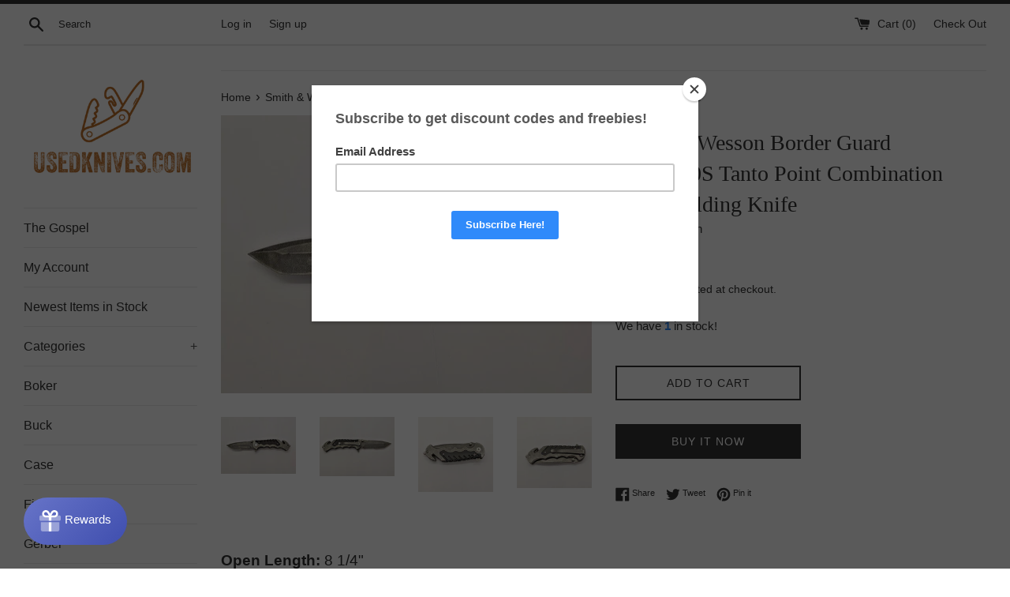

--- FILE ---
content_type: text/html; charset=utf-8
request_url: https://usedknives.com/products/smith-wesson-border-guard-swbg10s-tanto-point-combination-blade-folding-knife
body_size: 31984
content:
<!doctype html>
<html class="supports-no-js" lang="en">
<head>
  <meta charset="utf-8">
  <meta http-equiv="X-UA-Compatible" content="IE=edge,chrome=1">
  <meta name="viewport" content="width=device-width,initial-scale=1">
  <meta name="theme-color" content="">
  <link rel="canonical" href="https://usedknives.com/products/smith-wesson-border-guard-swbg10s-tanto-point-combination-blade-folding-knife">

  
    <link rel="shortcut icon" href="//usedknives.com/cdn/shop/files/logo_no_text_32_x_32_a7a616a7-d0ec-4213-9332-583c2edd2723_32x32.jpg?v=1613780026" type="image/png" />
  

  <title>
  Smith &amp; Wesson Border Guard SWBG10S Tanto Point Combination Blade Fold &ndash; UsedKnives.com
  </title>

  
    <meta name="description" content="Open Length: 8 1/4&quot;Closed Length: 4 3/4&quot;Blade Length: 3 1/2&quot;Weight: 6.1 oz.Condition Note: Shows signs of pocket wear and tear. No wobble in the blade, good snap.See photos for tools &amp;amp; condition.">
  

  <!-- /snippets/social-meta-tags.liquid -->




<meta property="og:site_name" content="UsedKnives.com">
<meta property="og:url" content="https://usedknives.com/products/smith-wesson-border-guard-swbg10s-tanto-point-combination-blade-folding-knife">
<meta property="og:title" content="Smith & Wesson Border Guard SWBG10S Tanto Point Combination Blade Folding Knife">
<meta property="og:type" content="product">
<meta property="og:description" content="Open Length: 8 1/4&quot;Closed Length: 4 3/4&quot;Blade Length: 3 1/2&quot;Weight: 6.1 oz.Condition Note: Shows signs of pocket wear and tear. No wobble in the blade, good snap.See photos for tools &amp;amp; condition.">

  <meta property="og:price:amount" content="22.99">
  <meta property="og:price:currency" content="USD">

<meta property="og:image" content="http://usedknives.com/cdn/shop/files/57_364e245e-a62d-4415-9295-0ed4142e24d5_1200x1200.png?v=1716233954"><meta property="og:image" content="http://usedknives.com/cdn/shop/files/57_8140fed1-77a4-463e-8589-44d2e397aaaf_1200x1200.png?v=1716233954"><meta property="og:image" content="http://usedknives.com/cdn/shop/files/57_af4cc484-2c60-4e47-afae-ac6722a0d155_1200x1200.png?v=1716233954">
<meta property="og:image:secure_url" content="https://usedknives.com/cdn/shop/files/57_364e245e-a62d-4415-9295-0ed4142e24d5_1200x1200.png?v=1716233954"><meta property="og:image:secure_url" content="https://usedknives.com/cdn/shop/files/57_8140fed1-77a4-463e-8589-44d2e397aaaf_1200x1200.png?v=1716233954"><meta property="og:image:secure_url" content="https://usedknives.com/cdn/shop/files/57_af4cc484-2c60-4e47-afae-ac6722a0d155_1200x1200.png?v=1716233954">


  <meta name="twitter:site" content="@usedknives">

<meta name="twitter:card" content="summary_large_image">
<meta name="twitter:title" content="Smith & Wesson Border Guard SWBG10S Tanto Point Combination Blade Folding Knife">
<meta name="twitter:description" content="Open Length: 8 1/4&quot;Closed Length: 4 3/4&quot;Blade Length: 3 1/2&quot;Weight: 6.1 oz.Condition Note: Shows signs of pocket wear and tear. No wobble in the blade, good snap.See photos for tools &amp;amp; condition.">


  <script>
    document.documentElement.className = document.documentElement.className.replace('supports-no-js', 'supports-js');

    var theme = {
      mapStrings: {
        addressError: "Error looking up that address",
        addressNoResults: "No results for that address",
        addressQueryLimit: "You have exceeded the Google API usage limit. Consider upgrading to a \u003ca href=\"https:\/\/developers.google.com\/maps\/premium\/usage-limits\"\u003ePremium Plan\u003c\/a\u003e.",
        authError: "There was a problem authenticating your Google Maps account."
      }
    }
  </script>

  <link href="//usedknives.com/cdn/shop/t/5/assets/theme.scss.css?v=132724067608754694951759331629" rel="stylesheet" type="text/css" media="all" />

  <script>window.performance && window.performance.mark && window.performance.mark('shopify.content_for_header.start');</script><meta id="shopify-digital-wallet" name="shopify-digital-wallet" content="/9517465685/digital_wallets/dialog">
<meta name="shopify-checkout-api-token" content="ce45b9edfd9e625236665a25ce791a25">
<meta id="in-context-paypal-metadata" data-shop-id="9517465685" data-venmo-supported="true" data-environment="production" data-locale="en_US" data-paypal-v4="true" data-currency="USD">
<link rel="alternate" type="application/json+oembed" href="https://usedknives.com/products/smith-wesson-border-guard-swbg10s-tanto-point-combination-blade-folding-knife.oembed">
<script async="async" src="/checkouts/internal/preloads.js?locale=en-US"></script>
<script id="shopify-features" type="application/json">{"accessToken":"ce45b9edfd9e625236665a25ce791a25","betas":["rich-media-storefront-analytics"],"domain":"usedknives.com","predictiveSearch":true,"shopId":9517465685,"locale":"en"}</script>
<script>var Shopify = Shopify || {};
Shopify.shop = "used-knives.myshopify.com";
Shopify.locale = "en";
Shopify.currency = {"active":"USD","rate":"1.0"};
Shopify.country = "US";
Shopify.theme = {"name":"RS Simple","id":120356765781,"schema_name":"Simple","schema_version":"10.0.0","theme_store_id":578,"role":"main"};
Shopify.theme.handle = "null";
Shopify.theme.style = {"id":null,"handle":null};
Shopify.cdnHost = "usedknives.com/cdn";
Shopify.routes = Shopify.routes || {};
Shopify.routes.root = "/";</script>
<script type="module">!function(o){(o.Shopify=o.Shopify||{}).modules=!0}(window);</script>
<script>!function(o){function n(){var o=[];function n(){o.push(Array.prototype.slice.apply(arguments))}return n.q=o,n}var t=o.Shopify=o.Shopify||{};t.loadFeatures=n(),t.autoloadFeatures=n()}(window);</script>
<script id="shop-js-analytics" type="application/json">{"pageType":"product"}</script>
<script defer="defer" async type="module" src="//usedknives.com/cdn/shopifycloud/shop-js/modules/v2/client.init-shop-cart-sync_BdyHc3Nr.en.esm.js"></script>
<script defer="defer" async type="module" src="//usedknives.com/cdn/shopifycloud/shop-js/modules/v2/chunk.common_Daul8nwZ.esm.js"></script>
<script type="module">
  await import("//usedknives.com/cdn/shopifycloud/shop-js/modules/v2/client.init-shop-cart-sync_BdyHc3Nr.en.esm.js");
await import("//usedknives.com/cdn/shopifycloud/shop-js/modules/v2/chunk.common_Daul8nwZ.esm.js");

  window.Shopify.SignInWithShop?.initShopCartSync?.({"fedCMEnabled":true,"windoidEnabled":true});

</script>
<script>(function() {
  var isLoaded = false;
  function asyncLoad() {
    if (isLoaded) return;
    isLoaded = true;
    var urls = ["https:\/\/chimpstatic.com\/mcjs-connected\/js\/users\/77d8354e64e08bfe157ebdd84\/a18c420fa0ff85912e81daf30.js?shop=used-knives.myshopify.com","\/\/dyuszqdfuyvqq.cloudfront.net\/packs\/mf_embed_v8.js?mf_token=7260aac7-92ec-422a-b343-675e13886608\u0026shop=used-knives.myshopify.com","https:\/\/cdn1.stamped.io\/files\/widget.min.js?shop=used-knives.myshopify.com","https:\/\/cdn.shopify.com\/s\/files\/1\/0095\/1746\/5685\/t\/5\/assets\/subscribe-it.js?v=1667241569\u0026shop=used-knives.myshopify.com","https:\/\/cdn.tabarn.app\/cdn\/automatic-discount\/automatic-discount-v2.min.js?shop=used-knives.myshopify.com","https:\/\/cdn.hextom.com\/js\/quickannouncementbar.js?shop=used-knives.myshopify.com","https:\/\/cdn.hextom.com\/js\/freeshippingbar.js?shop=used-knives.myshopify.com"];
    for (var i = 0; i < urls.length; i++) {
      var s = document.createElement('script');
      s.type = 'text/javascript';
      s.async = true;
      s.src = urls[i];
      var x = document.getElementsByTagName('script')[0];
      x.parentNode.insertBefore(s, x);
    }
  };
  if(window.attachEvent) {
    window.attachEvent('onload', asyncLoad);
  } else {
    window.addEventListener('load', asyncLoad, false);
  }
})();</script>
<script id="__st">var __st={"a":9517465685,"offset":-18000,"reqid":"b7f80b2f-64bc-477f-91b9-672b12956236-1768981706","pageurl":"usedknives.com\/products\/smith-wesson-border-guard-swbg10s-tanto-point-combination-blade-folding-knife","u":"7830b90791c5","p":"product","rtyp":"product","rid":9478091407634};</script>
<script>window.ShopifyPaypalV4VisibilityTracking = true;</script>
<script id="captcha-bootstrap">!function(){'use strict';const t='contact',e='account',n='new_comment',o=[[t,t],['blogs',n],['comments',n],[t,'customer']],c=[[e,'customer_login'],[e,'guest_login'],[e,'recover_customer_password'],[e,'create_customer']],r=t=>t.map((([t,e])=>`form[action*='/${t}']:not([data-nocaptcha='true']) input[name='form_type'][value='${e}']`)).join(','),a=t=>()=>t?[...document.querySelectorAll(t)].map((t=>t.form)):[];function s(){const t=[...o],e=r(t);return a(e)}const i='password',u='form_key',d=['recaptcha-v3-token','g-recaptcha-response','h-captcha-response',i],f=()=>{try{return window.sessionStorage}catch{return}},m='__shopify_v',_=t=>t.elements[u];function p(t,e,n=!1){try{const o=window.sessionStorage,c=JSON.parse(o.getItem(e)),{data:r}=function(t){const{data:e,action:n}=t;return t[m]||n?{data:e,action:n}:{data:t,action:n}}(c);for(const[e,n]of Object.entries(r))t.elements[e]&&(t.elements[e].value=n);n&&o.removeItem(e)}catch(o){console.error('form repopulation failed',{error:o})}}const l='form_type',E='cptcha';function T(t){t.dataset[E]=!0}const w=window,h=w.document,L='Shopify',v='ce_forms',y='captcha';let A=!1;((t,e)=>{const n=(g='f06e6c50-85a8-45c8-87d0-21a2b65856fe',I='https://cdn.shopify.com/shopifycloud/storefront-forms-hcaptcha/ce_storefront_forms_captcha_hcaptcha.v1.5.2.iife.js',D={infoText:'Protected by hCaptcha',privacyText:'Privacy',termsText:'Terms'},(t,e,n)=>{const o=w[L][v],c=o.bindForm;if(c)return c(t,g,e,D).then(n);var r;o.q.push([[t,g,e,D],n]),r=I,A||(h.body.append(Object.assign(h.createElement('script'),{id:'captcha-provider',async:!0,src:r})),A=!0)});var g,I,D;w[L]=w[L]||{},w[L][v]=w[L][v]||{},w[L][v].q=[],w[L][y]=w[L][y]||{},w[L][y].protect=function(t,e){n(t,void 0,e),T(t)},Object.freeze(w[L][y]),function(t,e,n,w,h,L){const[v,y,A,g]=function(t,e,n){const i=e?o:[],u=t?c:[],d=[...i,...u],f=r(d),m=r(i),_=r(d.filter((([t,e])=>n.includes(e))));return[a(f),a(m),a(_),s()]}(w,h,L),I=t=>{const e=t.target;return e instanceof HTMLFormElement?e:e&&e.form},D=t=>v().includes(t);t.addEventListener('submit',(t=>{const e=I(t);if(!e)return;const n=D(e)&&!e.dataset.hcaptchaBound&&!e.dataset.recaptchaBound,o=_(e),c=g().includes(e)&&(!o||!o.value);(n||c)&&t.preventDefault(),c&&!n&&(function(t){try{if(!f())return;!function(t){const e=f();if(!e)return;const n=_(t);if(!n)return;const o=n.value;o&&e.removeItem(o)}(t);const e=Array.from(Array(32),(()=>Math.random().toString(36)[2])).join('');!function(t,e){_(t)||t.append(Object.assign(document.createElement('input'),{type:'hidden',name:u})),t.elements[u].value=e}(t,e),function(t,e){const n=f();if(!n)return;const o=[...t.querySelectorAll(`input[type='${i}']`)].map((({name:t})=>t)),c=[...d,...o],r={};for(const[a,s]of new FormData(t).entries())c.includes(a)||(r[a]=s);n.setItem(e,JSON.stringify({[m]:1,action:t.action,data:r}))}(t,e)}catch(e){console.error('failed to persist form',e)}}(e),e.submit())}));const S=(t,e)=>{t&&!t.dataset[E]&&(n(t,e.some((e=>e===t))),T(t))};for(const o of['focusin','change'])t.addEventListener(o,(t=>{const e=I(t);D(e)&&S(e,y())}));const B=e.get('form_key'),M=e.get(l),P=B&&M;t.addEventListener('DOMContentLoaded',(()=>{const t=y();if(P)for(const e of t)e.elements[l].value===M&&p(e,B);[...new Set([...A(),...v().filter((t=>'true'===t.dataset.shopifyCaptcha))])].forEach((e=>S(e,t)))}))}(h,new URLSearchParams(w.location.search),n,t,e,['guest_login'])})(!0,!0)}();</script>
<script integrity="sha256-4kQ18oKyAcykRKYeNunJcIwy7WH5gtpwJnB7kiuLZ1E=" data-source-attribution="shopify.loadfeatures" defer="defer" src="//usedknives.com/cdn/shopifycloud/storefront/assets/storefront/load_feature-a0a9edcb.js" crossorigin="anonymous"></script>
<script data-source-attribution="shopify.dynamic_checkout.dynamic.init">var Shopify=Shopify||{};Shopify.PaymentButton=Shopify.PaymentButton||{isStorefrontPortableWallets:!0,init:function(){window.Shopify.PaymentButton.init=function(){};var t=document.createElement("script");t.src="https://usedknives.com/cdn/shopifycloud/portable-wallets/latest/portable-wallets.en.js",t.type="module",document.head.appendChild(t)}};
</script>
<script data-source-attribution="shopify.dynamic_checkout.buyer_consent">
  function portableWalletsHideBuyerConsent(e){var t=document.getElementById("shopify-buyer-consent"),n=document.getElementById("shopify-subscription-policy-button");t&&n&&(t.classList.add("hidden"),t.setAttribute("aria-hidden","true"),n.removeEventListener("click",e))}function portableWalletsShowBuyerConsent(e){var t=document.getElementById("shopify-buyer-consent"),n=document.getElementById("shopify-subscription-policy-button");t&&n&&(t.classList.remove("hidden"),t.removeAttribute("aria-hidden"),n.addEventListener("click",e))}window.Shopify?.PaymentButton&&(window.Shopify.PaymentButton.hideBuyerConsent=portableWalletsHideBuyerConsent,window.Shopify.PaymentButton.showBuyerConsent=portableWalletsShowBuyerConsent);
</script>
<script>
  function portableWalletsCleanup(e){e&&e.src&&console.error("Failed to load portable wallets script "+e.src);var t=document.querySelectorAll("shopify-accelerated-checkout .shopify-payment-button__skeleton, shopify-accelerated-checkout-cart .wallet-cart-button__skeleton"),e=document.getElementById("shopify-buyer-consent");for(let e=0;e<t.length;e++)t[e].remove();e&&e.remove()}function portableWalletsNotLoadedAsModule(e){e instanceof ErrorEvent&&"string"==typeof e.message&&e.message.includes("import.meta")&&"string"==typeof e.filename&&e.filename.includes("portable-wallets")&&(window.removeEventListener("error",portableWalletsNotLoadedAsModule),window.Shopify.PaymentButton.failedToLoad=e,"loading"===document.readyState?document.addEventListener("DOMContentLoaded",window.Shopify.PaymentButton.init):window.Shopify.PaymentButton.init())}window.addEventListener("error",portableWalletsNotLoadedAsModule);
</script>

<script type="module" src="https://usedknives.com/cdn/shopifycloud/portable-wallets/latest/portable-wallets.en.js" onError="portableWalletsCleanup(this)" crossorigin="anonymous"></script>
<script nomodule>
  document.addEventListener("DOMContentLoaded", portableWalletsCleanup);
</script>

<link id="shopify-accelerated-checkout-styles" rel="stylesheet" media="screen" href="https://usedknives.com/cdn/shopifycloud/portable-wallets/latest/accelerated-checkout-backwards-compat.css" crossorigin="anonymous">
<style id="shopify-accelerated-checkout-cart">
        #shopify-buyer-consent {
  margin-top: 1em;
  display: inline-block;
  width: 100%;
}

#shopify-buyer-consent.hidden {
  display: none;
}

#shopify-subscription-policy-button {
  background: none;
  border: none;
  padding: 0;
  text-decoration: underline;
  font-size: inherit;
  cursor: pointer;
}

#shopify-subscription-policy-button::before {
  box-shadow: none;
}

      </style>

<script>window.performance && window.performance.mark && window.performance.mark('shopify.content_for_header.end');</script>

  <script src="//usedknives.com/cdn/shop/t/5/assets/jquery-1.11.0.min.js?v=32460426840832490021623656661" type="text/javascript"></script>
  <script src="//usedknives.com/cdn/shop/t/5/assets/modernizr.min.js?v=44044439420609591321623656663" type="text/javascript"></script>

  <script src="//usedknives.com/cdn/shop/t/5/assets/lazysizes.min.js?v=155223123402716617051623656662" async="async"></script>

  

<script async src="https://pagead2.googlesyndication.com/pagead/js/adsbygoogle.js?client=ca-pub-4598482028223809"
     crossorigin="anonymous"></script>
  
<link href="https://monorail-edge.shopifysvc.com" rel="dns-prefetch">
<script>(function(){if ("sendBeacon" in navigator && "performance" in window) {try {var session_token_from_headers = performance.getEntriesByType('navigation')[0].serverTiming.find(x => x.name == '_s').description;} catch {var session_token_from_headers = undefined;}var session_cookie_matches = document.cookie.match(/_shopify_s=([^;]*)/);var session_token_from_cookie = session_cookie_matches && session_cookie_matches.length === 2 ? session_cookie_matches[1] : "";var session_token = session_token_from_headers || session_token_from_cookie || "";function handle_abandonment_event(e) {var entries = performance.getEntries().filter(function(entry) {return /monorail-edge.shopifysvc.com/.test(entry.name);});if (!window.abandonment_tracked && entries.length === 0) {window.abandonment_tracked = true;var currentMs = Date.now();var navigation_start = performance.timing.navigationStart;var payload = {shop_id: 9517465685,url: window.location.href,navigation_start,duration: currentMs - navigation_start,session_token,page_type: "product"};window.navigator.sendBeacon("https://monorail-edge.shopifysvc.com/v1/produce", JSON.stringify({schema_id: "online_store_buyer_site_abandonment/1.1",payload: payload,metadata: {event_created_at_ms: currentMs,event_sent_at_ms: currentMs}}));}}window.addEventListener('pagehide', handle_abandonment_event);}}());</script>
<script id="web-pixels-manager-setup">(function e(e,d,r,n,o){if(void 0===o&&(o={}),!Boolean(null===(a=null===(i=window.Shopify)||void 0===i?void 0:i.analytics)||void 0===a?void 0:a.replayQueue)){var i,a;window.Shopify=window.Shopify||{};var t=window.Shopify;t.analytics=t.analytics||{};var s=t.analytics;s.replayQueue=[],s.publish=function(e,d,r){return s.replayQueue.push([e,d,r]),!0};try{self.performance.mark("wpm:start")}catch(e){}var l=function(){var e={modern:/Edge?\/(1{2}[4-9]|1[2-9]\d|[2-9]\d{2}|\d{4,})\.\d+(\.\d+|)|Firefox\/(1{2}[4-9]|1[2-9]\d|[2-9]\d{2}|\d{4,})\.\d+(\.\d+|)|Chrom(ium|e)\/(9{2}|\d{3,})\.\d+(\.\d+|)|(Maci|X1{2}).+ Version\/(15\.\d+|(1[6-9]|[2-9]\d|\d{3,})\.\d+)([,.]\d+|)( \(\w+\)|)( Mobile\/\w+|) Safari\/|Chrome.+OPR\/(9{2}|\d{3,})\.\d+\.\d+|(CPU[ +]OS|iPhone[ +]OS|CPU[ +]iPhone|CPU IPhone OS|CPU iPad OS)[ +]+(15[._]\d+|(1[6-9]|[2-9]\d|\d{3,})[._]\d+)([._]\d+|)|Android:?[ /-](13[3-9]|1[4-9]\d|[2-9]\d{2}|\d{4,})(\.\d+|)(\.\d+|)|Android.+Firefox\/(13[5-9]|1[4-9]\d|[2-9]\d{2}|\d{4,})\.\d+(\.\d+|)|Android.+Chrom(ium|e)\/(13[3-9]|1[4-9]\d|[2-9]\d{2}|\d{4,})\.\d+(\.\d+|)|SamsungBrowser\/([2-9]\d|\d{3,})\.\d+/,legacy:/Edge?\/(1[6-9]|[2-9]\d|\d{3,})\.\d+(\.\d+|)|Firefox\/(5[4-9]|[6-9]\d|\d{3,})\.\d+(\.\d+|)|Chrom(ium|e)\/(5[1-9]|[6-9]\d|\d{3,})\.\d+(\.\d+|)([\d.]+$|.*Safari\/(?![\d.]+ Edge\/[\d.]+$))|(Maci|X1{2}).+ Version\/(10\.\d+|(1[1-9]|[2-9]\d|\d{3,})\.\d+)([,.]\d+|)( \(\w+\)|)( Mobile\/\w+|) Safari\/|Chrome.+OPR\/(3[89]|[4-9]\d|\d{3,})\.\d+\.\d+|(CPU[ +]OS|iPhone[ +]OS|CPU[ +]iPhone|CPU IPhone OS|CPU iPad OS)[ +]+(10[._]\d+|(1[1-9]|[2-9]\d|\d{3,})[._]\d+)([._]\d+|)|Android:?[ /-](13[3-9]|1[4-9]\d|[2-9]\d{2}|\d{4,})(\.\d+|)(\.\d+|)|Mobile Safari.+OPR\/([89]\d|\d{3,})\.\d+\.\d+|Android.+Firefox\/(13[5-9]|1[4-9]\d|[2-9]\d{2}|\d{4,})\.\d+(\.\d+|)|Android.+Chrom(ium|e)\/(13[3-9]|1[4-9]\d|[2-9]\d{2}|\d{4,})\.\d+(\.\d+|)|Android.+(UC? ?Browser|UCWEB|U3)[ /]?(15\.([5-9]|\d{2,})|(1[6-9]|[2-9]\d|\d{3,})\.\d+)\.\d+|SamsungBrowser\/(5\.\d+|([6-9]|\d{2,})\.\d+)|Android.+MQ{2}Browser\/(14(\.(9|\d{2,})|)|(1[5-9]|[2-9]\d|\d{3,})(\.\d+|))(\.\d+|)|K[Aa][Ii]OS\/(3\.\d+|([4-9]|\d{2,})\.\d+)(\.\d+|)/},d=e.modern,r=e.legacy,n=navigator.userAgent;return n.match(d)?"modern":n.match(r)?"legacy":"unknown"}(),u="modern"===l?"modern":"legacy",c=(null!=n?n:{modern:"",legacy:""})[u],f=function(e){return[e.baseUrl,"/wpm","/b",e.hashVersion,"modern"===e.buildTarget?"m":"l",".js"].join("")}({baseUrl:d,hashVersion:r,buildTarget:u}),m=function(e){var d=e.version,r=e.bundleTarget,n=e.surface,o=e.pageUrl,i=e.monorailEndpoint;return{emit:function(e){var a=e.status,t=e.errorMsg,s=(new Date).getTime(),l=JSON.stringify({metadata:{event_sent_at_ms:s},events:[{schema_id:"web_pixels_manager_load/3.1",payload:{version:d,bundle_target:r,page_url:o,status:a,surface:n,error_msg:t},metadata:{event_created_at_ms:s}}]});if(!i)return console&&console.warn&&console.warn("[Web Pixels Manager] No Monorail endpoint provided, skipping logging."),!1;try{return self.navigator.sendBeacon.bind(self.navigator)(i,l)}catch(e){}var u=new XMLHttpRequest;try{return u.open("POST",i,!0),u.setRequestHeader("Content-Type","text/plain"),u.send(l),!0}catch(e){return console&&console.warn&&console.warn("[Web Pixels Manager] Got an unhandled error while logging to Monorail."),!1}}}}({version:r,bundleTarget:l,surface:e.surface,pageUrl:self.location.href,monorailEndpoint:e.monorailEndpoint});try{o.browserTarget=l,function(e){var d=e.src,r=e.async,n=void 0===r||r,o=e.onload,i=e.onerror,a=e.sri,t=e.scriptDataAttributes,s=void 0===t?{}:t,l=document.createElement("script"),u=document.querySelector("head"),c=document.querySelector("body");if(l.async=n,l.src=d,a&&(l.integrity=a,l.crossOrigin="anonymous"),s)for(var f in s)if(Object.prototype.hasOwnProperty.call(s,f))try{l.dataset[f]=s[f]}catch(e){}if(o&&l.addEventListener("load",o),i&&l.addEventListener("error",i),u)u.appendChild(l);else{if(!c)throw new Error("Did not find a head or body element to append the script");c.appendChild(l)}}({src:f,async:!0,onload:function(){if(!function(){var e,d;return Boolean(null===(d=null===(e=window.Shopify)||void 0===e?void 0:e.analytics)||void 0===d?void 0:d.initialized)}()){var d=window.webPixelsManager.init(e)||void 0;if(d){var r=window.Shopify.analytics;r.replayQueue.forEach((function(e){var r=e[0],n=e[1],o=e[2];d.publishCustomEvent(r,n,o)})),r.replayQueue=[],r.publish=d.publishCustomEvent,r.visitor=d.visitor,r.initialized=!0}}},onerror:function(){return m.emit({status:"failed",errorMsg:"".concat(f," has failed to load")})},sri:function(e){var d=/^sha384-[A-Za-z0-9+/=]+$/;return"string"==typeof e&&d.test(e)}(c)?c:"",scriptDataAttributes:o}),m.emit({status:"loading"})}catch(e){m.emit({status:"failed",errorMsg:(null==e?void 0:e.message)||"Unknown error"})}}})({shopId: 9517465685,storefrontBaseUrl: "https://usedknives.com",extensionsBaseUrl: "https://extensions.shopifycdn.com/cdn/shopifycloud/web-pixels-manager",monorailEndpoint: "https://monorail-edge.shopifysvc.com/unstable/produce_batch",surface: "storefront-renderer",enabledBetaFlags: ["2dca8a86"],webPixelsConfigList: [{"id":"790528274","configuration":"{\"config\":\"{\\\"pixel_id\\\":\\\"G-RV1F7MCWX5\\\",\\\"gtag_events\\\":[{\\\"type\\\":\\\"purchase\\\",\\\"action_label\\\":\\\"G-RV1F7MCWX5\\\"},{\\\"type\\\":\\\"page_view\\\",\\\"action_label\\\":\\\"G-RV1F7MCWX5\\\"},{\\\"type\\\":\\\"view_item\\\",\\\"action_label\\\":\\\"G-RV1F7MCWX5\\\"},{\\\"type\\\":\\\"search\\\",\\\"action_label\\\":\\\"G-RV1F7MCWX5\\\"},{\\\"type\\\":\\\"add_to_cart\\\",\\\"action_label\\\":\\\"G-RV1F7MCWX5\\\"},{\\\"type\\\":\\\"begin_checkout\\\",\\\"action_label\\\":\\\"G-RV1F7MCWX5\\\"},{\\\"type\\\":\\\"add_payment_info\\\",\\\"action_label\\\":\\\"G-RV1F7MCWX5\\\"}],\\\"enable_monitoring_mode\\\":false}\"}","eventPayloadVersion":"v1","runtimeContext":"OPEN","scriptVersion":"b2a88bafab3e21179ed38636efcd8a93","type":"APP","apiClientId":1780363,"privacyPurposes":[],"dataSharingAdjustments":{"protectedCustomerApprovalScopes":["read_customer_address","read_customer_email","read_customer_name","read_customer_personal_data","read_customer_phone"]}},{"id":"shopify-app-pixel","configuration":"{}","eventPayloadVersion":"v1","runtimeContext":"STRICT","scriptVersion":"0450","apiClientId":"shopify-pixel","type":"APP","privacyPurposes":["ANALYTICS","MARKETING"]},{"id":"shopify-custom-pixel","eventPayloadVersion":"v1","runtimeContext":"LAX","scriptVersion":"0450","apiClientId":"shopify-pixel","type":"CUSTOM","privacyPurposes":["ANALYTICS","MARKETING"]}],isMerchantRequest: false,initData: {"shop":{"name":"UsedKnives.com","paymentSettings":{"currencyCode":"USD"},"myshopifyDomain":"used-knives.myshopify.com","countryCode":"US","storefrontUrl":"https:\/\/usedknives.com"},"customer":null,"cart":null,"checkout":null,"productVariants":[{"price":{"amount":22.99,"currencyCode":"USD"},"product":{"title":"Smith \u0026 Wesson Border Guard SWBG10S Tanto Point Combination Blade Folding Knife","vendor":"Smith \u0026 Wesson","id":"9478091407634","untranslatedTitle":"Smith \u0026 Wesson Border Guard SWBG10S Tanto Point Combination Blade Folding Knife","url":"\/products\/smith-wesson-border-guard-swbg10s-tanto-point-combination-blade-folding-knife","type":"Collectibles:Knives, Swords \u0026 Blades:Collectible Folding Knives:Modern Folding Knives:Factory Manufactured"},"id":"49217260028178","image":{"src":"\/\/usedknives.com\/cdn\/shop\/files\/57_364e245e-a62d-4415-9295-0ed4142e24d5.png?v=1716233954"},"sku":"335402065447","title":"Default Title","untranslatedTitle":"Default Title"}],"purchasingCompany":null},},"https://usedknives.com/cdn","fcfee988w5aeb613cpc8e4bc33m6693e112",{"modern":"","legacy":""},{"shopId":"9517465685","storefrontBaseUrl":"https:\/\/usedknives.com","extensionBaseUrl":"https:\/\/extensions.shopifycdn.com\/cdn\/shopifycloud\/web-pixels-manager","surface":"storefront-renderer","enabledBetaFlags":"[\"2dca8a86\"]","isMerchantRequest":"false","hashVersion":"fcfee988w5aeb613cpc8e4bc33m6693e112","publish":"custom","events":"[[\"page_viewed\",{}],[\"product_viewed\",{\"productVariant\":{\"price\":{\"amount\":22.99,\"currencyCode\":\"USD\"},\"product\":{\"title\":\"Smith \u0026 Wesson Border Guard SWBG10S Tanto Point Combination Blade Folding Knife\",\"vendor\":\"Smith \u0026 Wesson\",\"id\":\"9478091407634\",\"untranslatedTitle\":\"Smith \u0026 Wesson Border Guard SWBG10S Tanto Point Combination Blade Folding Knife\",\"url\":\"\/products\/smith-wesson-border-guard-swbg10s-tanto-point-combination-blade-folding-knife\",\"type\":\"Collectibles:Knives, Swords \u0026 Blades:Collectible Folding Knives:Modern Folding Knives:Factory Manufactured\"},\"id\":\"49217260028178\",\"image\":{\"src\":\"\/\/usedknives.com\/cdn\/shop\/files\/57_364e245e-a62d-4415-9295-0ed4142e24d5.png?v=1716233954\"},\"sku\":\"335402065447\",\"title\":\"Default Title\",\"untranslatedTitle\":\"Default Title\"}}]]"});</script><script>
  window.ShopifyAnalytics = window.ShopifyAnalytics || {};
  window.ShopifyAnalytics.meta = window.ShopifyAnalytics.meta || {};
  window.ShopifyAnalytics.meta.currency = 'USD';
  var meta = {"product":{"id":9478091407634,"gid":"gid:\/\/shopify\/Product\/9478091407634","vendor":"Smith \u0026 Wesson","type":"Collectibles:Knives, Swords \u0026 Blades:Collectible Folding Knives:Modern Folding Knives:Factory Manufactured","handle":"smith-wesson-border-guard-swbg10s-tanto-point-combination-blade-folding-knife","variants":[{"id":49217260028178,"price":2299,"name":"Smith \u0026 Wesson Border Guard SWBG10S Tanto Point Combination Blade Folding Knife","public_title":null,"sku":"335402065447"}],"remote":false},"page":{"pageType":"product","resourceType":"product","resourceId":9478091407634,"requestId":"b7f80b2f-64bc-477f-91b9-672b12956236-1768981706"}};
  for (var attr in meta) {
    window.ShopifyAnalytics.meta[attr] = meta[attr];
  }
</script>
<script class="analytics">
  (function () {
    var customDocumentWrite = function(content) {
      var jquery = null;

      if (window.jQuery) {
        jquery = window.jQuery;
      } else if (window.Checkout && window.Checkout.$) {
        jquery = window.Checkout.$;
      }

      if (jquery) {
        jquery('body').append(content);
      }
    };

    var hasLoggedConversion = function(token) {
      if (token) {
        return document.cookie.indexOf('loggedConversion=' + token) !== -1;
      }
      return false;
    }

    var setCookieIfConversion = function(token) {
      if (token) {
        var twoMonthsFromNow = new Date(Date.now());
        twoMonthsFromNow.setMonth(twoMonthsFromNow.getMonth() + 2);

        document.cookie = 'loggedConversion=' + token + '; expires=' + twoMonthsFromNow;
      }
    }

    var trekkie = window.ShopifyAnalytics.lib = window.trekkie = window.trekkie || [];
    if (trekkie.integrations) {
      return;
    }
    trekkie.methods = [
      'identify',
      'page',
      'ready',
      'track',
      'trackForm',
      'trackLink'
    ];
    trekkie.factory = function(method) {
      return function() {
        var args = Array.prototype.slice.call(arguments);
        args.unshift(method);
        trekkie.push(args);
        return trekkie;
      };
    };
    for (var i = 0; i < trekkie.methods.length; i++) {
      var key = trekkie.methods[i];
      trekkie[key] = trekkie.factory(key);
    }
    trekkie.load = function(config) {
      trekkie.config = config || {};
      trekkie.config.initialDocumentCookie = document.cookie;
      var first = document.getElementsByTagName('script')[0];
      var script = document.createElement('script');
      script.type = 'text/javascript';
      script.onerror = function(e) {
        var scriptFallback = document.createElement('script');
        scriptFallback.type = 'text/javascript';
        scriptFallback.onerror = function(error) {
                var Monorail = {
      produce: function produce(monorailDomain, schemaId, payload) {
        var currentMs = new Date().getTime();
        var event = {
          schema_id: schemaId,
          payload: payload,
          metadata: {
            event_created_at_ms: currentMs,
            event_sent_at_ms: currentMs
          }
        };
        return Monorail.sendRequest("https://" + monorailDomain + "/v1/produce", JSON.stringify(event));
      },
      sendRequest: function sendRequest(endpointUrl, payload) {
        // Try the sendBeacon API
        if (window && window.navigator && typeof window.navigator.sendBeacon === 'function' && typeof window.Blob === 'function' && !Monorail.isIos12()) {
          var blobData = new window.Blob([payload], {
            type: 'text/plain'
          });

          if (window.navigator.sendBeacon(endpointUrl, blobData)) {
            return true;
          } // sendBeacon was not successful

        } // XHR beacon

        var xhr = new XMLHttpRequest();

        try {
          xhr.open('POST', endpointUrl);
          xhr.setRequestHeader('Content-Type', 'text/plain');
          xhr.send(payload);
        } catch (e) {
          console.log(e);
        }

        return false;
      },
      isIos12: function isIos12() {
        return window.navigator.userAgent.lastIndexOf('iPhone; CPU iPhone OS 12_') !== -1 || window.navigator.userAgent.lastIndexOf('iPad; CPU OS 12_') !== -1;
      }
    };
    Monorail.produce('monorail-edge.shopifysvc.com',
      'trekkie_storefront_load_errors/1.1',
      {shop_id: 9517465685,
      theme_id: 120356765781,
      app_name: "storefront",
      context_url: window.location.href,
      source_url: "//usedknives.com/cdn/s/trekkie.storefront.cd680fe47e6c39ca5d5df5f0a32d569bc48c0f27.min.js"});

        };
        scriptFallback.async = true;
        scriptFallback.src = '//usedknives.com/cdn/s/trekkie.storefront.cd680fe47e6c39ca5d5df5f0a32d569bc48c0f27.min.js';
        first.parentNode.insertBefore(scriptFallback, first);
      };
      script.async = true;
      script.src = '//usedknives.com/cdn/s/trekkie.storefront.cd680fe47e6c39ca5d5df5f0a32d569bc48c0f27.min.js';
      first.parentNode.insertBefore(script, first);
    };
    trekkie.load(
      {"Trekkie":{"appName":"storefront","development":false,"defaultAttributes":{"shopId":9517465685,"isMerchantRequest":null,"themeId":120356765781,"themeCityHash":"13671933700310887937","contentLanguage":"en","currency":"USD","eventMetadataId":"0859fda7-b8bf-41fe-94e2-184c9a9a4839"},"isServerSideCookieWritingEnabled":true,"monorailRegion":"shop_domain","enabledBetaFlags":["65f19447"]},"Session Attribution":{},"S2S":{"facebookCapiEnabled":false,"source":"trekkie-storefront-renderer","apiClientId":580111}}
    );

    var loaded = false;
    trekkie.ready(function() {
      if (loaded) return;
      loaded = true;

      window.ShopifyAnalytics.lib = window.trekkie;

      var originalDocumentWrite = document.write;
      document.write = customDocumentWrite;
      try { window.ShopifyAnalytics.merchantGoogleAnalytics.call(this); } catch(error) {};
      document.write = originalDocumentWrite;

      window.ShopifyAnalytics.lib.page(null,{"pageType":"product","resourceType":"product","resourceId":9478091407634,"requestId":"b7f80b2f-64bc-477f-91b9-672b12956236-1768981706","shopifyEmitted":true});

      var match = window.location.pathname.match(/checkouts\/(.+)\/(thank_you|post_purchase)/)
      var token = match? match[1]: undefined;
      if (!hasLoggedConversion(token)) {
        setCookieIfConversion(token);
        window.ShopifyAnalytics.lib.track("Viewed Product",{"currency":"USD","variantId":49217260028178,"productId":9478091407634,"productGid":"gid:\/\/shopify\/Product\/9478091407634","name":"Smith \u0026 Wesson Border Guard SWBG10S Tanto Point Combination Blade Folding Knife","price":"22.99","sku":"335402065447","brand":"Smith \u0026 Wesson","variant":null,"category":"Collectibles:Knives, Swords \u0026 Blades:Collectible Folding Knives:Modern Folding Knives:Factory Manufactured","nonInteraction":true,"remote":false},undefined,undefined,{"shopifyEmitted":true});
      window.ShopifyAnalytics.lib.track("monorail:\/\/trekkie_storefront_viewed_product\/1.1",{"currency":"USD","variantId":49217260028178,"productId":9478091407634,"productGid":"gid:\/\/shopify\/Product\/9478091407634","name":"Smith \u0026 Wesson Border Guard SWBG10S Tanto Point Combination Blade Folding Knife","price":"22.99","sku":"335402065447","brand":"Smith \u0026 Wesson","variant":null,"category":"Collectibles:Knives, Swords \u0026 Blades:Collectible Folding Knives:Modern Folding Knives:Factory Manufactured","nonInteraction":true,"remote":false,"referer":"https:\/\/usedknives.com\/products\/smith-wesson-border-guard-swbg10s-tanto-point-combination-blade-folding-knife"});
      }
    });


        var eventsListenerScript = document.createElement('script');
        eventsListenerScript.async = true;
        eventsListenerScript.src = "//usedknives.com/cdn/shopifycloud/storefront/assets/shop_events_listener-3da45d37.js";
        document.getElementsByTagName('head')[0].appendChild(eventsListenerScript);

})();</script>
  <script>
  if (!window.ga || (window.ga && typeof window.ga !== 'function')) {
    window.ga = function ga() {
      (window.ga.q = window.ga.q || []).push(arguments);
      if (window.Shopify && window.Shopify.analytics && typeof window.Shopify.analytics.publish === 'function') {
        window.Shopify.analytics.publish("ga_stub_called", {}, {sendTo: "google_osp_migration"});
      }
      console.error("Shopify's Google Analytics stub called with:", Array.from(arguments), "\nSee https://help.shopify.com/manual/promoting-marketing/pixels/pixel-migration#google for more information.");
    };
    if (window.Shopify && window.Shopify.analytics && typeof window.Shopify.analytics.publish === 'function') {
      window.Shopify.analytics.publish("ga_stub_initialized", {}, {sendTo: "google_osp_migration"});
    }
  }
</script>
<script
  defer
  src="https://usedknives.com/cdn/shopifycloud/perf-kit/shopify-perf-kit-3.0.4.min.js"
  data-application="storefront-renderer"
  data-shop-id="9517465685"
  data-render-region="gcp-us-central1"
  data-page-type="product"
  data-theme-instance-id="120356765781"
  data-theme-name="Simple"
  data-theme-version="10.0.0"
  data-monorail-region="shop_domain"
  data-resource-timing-sampling-rate="10"
  data-shs="true"
  data-shs-beacon="true"
  data-shs-export-with-fetch="true"
  data-shs-logs-sample-rate="1"
  data-shs-beacon-endpoint="https://usedknives.com/api/collect"
></script>
</head>

<body id="smith-amp-wesson-border-guard-swbg10s-tanto-point-combination-blade-fold" class="template-product">

  <a class="in-page-link visually-hidden skip-link" href="#MainContent">Skip to content</a>

  <div id="shopify-section-header" class="shopify-section">
  <div class="page-border"></div>





  <style>
    .site-header__logo {
      width: 225px;
    }
    #HeaderLogoWrapper {
      max-width: 225px !important;
    }
  </style>




<div class="site-wrapper">
  <div class="top-bar grid">

    <div class="grid__item medium-up--one-fifth small--one-half">
      <div class="top-bar__search">
        <a href="/search" class="medium-up--hide">
          <svg aria-hidden="true" focusable="false" role="presentation" class="icon icon-search" viewBox="0 0 20 20"><path fill="#444" d="M18.64 17.02l-5.31-5.31c.81-1.08 1.26-2.43 1.26-3.87C14.5 4.06 11.44 1 7.75 1S1 4.06 1 7.75s3.06 6.75 6.75 6.75c1.44 0 2.79-.45 3.87-1.26l5.31 5.31c.45.45 1.26.54 1.71.09.45-.36.45-1.17 0-1.62zM3.25 7.75c0-2.52 1.98-4.5 4.5-4.5s4.5 1.98 4.5 4.5-1.98 4.5-4.5 4.5-4.5-1.98-4.5-4.5z"/></svg>
        </a>
        <form action="/search" method="get" class="search-bar small--hide" role="search">
          
          <button type="submit" class="search-bar__submit">
            <svg aria-hidden="true" focusable="false" role="presentation" class="icon icon-search" viewBox="0 0 20 20"><path fill="#444" d="M18.64 17.02l-5.31-5.31c.81-1.08 1.26-2.43 1.26-3.87C14.5 4.06 11.44 1 7.75 1S1 4.06 1 7.75s3.06 6.75 6.75 6.75c1.44 0 2.79-.45 3.87-1.26l5.31 5.31c.45.45 1.26.54 1.71.09.45-.36.45-1.17 0-1.62zM3.25 7.75c0-2.52 1.98-4.5 4.5-4.5s4.5 1.98 4.5 4.5-1.98 4.5-4.5 4.5-4.5-1.98-4.5-4.5z"/></svg>
            <span class="icon__fallback-text">Search</span>
          </button>
          <input type="search" name="q" class="search-bar__input" value="" placeholder="Search" aria-label="Search">
        </form>
      </div>
    </div>

    
      <div class="grid__item medium-up--two-fifths small--hide">
        <span class="customer-links small--hide">
          
            <a href="/account/login" id="customer_login_link">Log in</a>
            <span class="vertical-divider"></span>
            <a href="/account/register" id="customer_register_link">Sign up</a>
          
        </span>
      </div>
    

    <div class="grid__item  medium-up--two-fifths  small--one-half text-right">
      <a href="/cart" class="site-header__cart">
        <svg aria-hidden="true" focusable="false" role="presentation" class="icon icon-cart" viewBox="0 0 20 20"><path fill="#444" d="M18.936 5.564c-.144-.175-.35-.207-.55-.207h-.003L6.774 4.286c-.272 0-.417.089-.491.18-.079.096-.16.263-.094.585l2.016 5.705c.163.407.642.673 1.068.673h8.401c.433 0 .854-.285.941-.725l.484-4.571c.045-.221-.015-.388-.163-.567z"/><path fill="#444" d="M17.107 12.5H7.659L4.98 4.117l-.362-1.059c-.138-.401-.292-.559-.695-.559H.924c-.411 0-.748.303-.748.714s.337.714.748.714h2.413l3.002 9.48c.126.38.295.52.942.52h9.825c.411 0 .748-.303.748-.714s-.336-.714-.748-.714zM10.424 16.23a1.498 1.498 0 1 1-2.997 0 1.498 1.498 0 0 1 2.997 0zM16.853 16.23a1.498 1.498 0 1 1-2.997 0 1.498 1.498 0 0 1 2.997 0z"/></svg>
        <span class="small--hide">
          Cart
          (<span id="CartCount">0</span>)
        </span>
      </a>
      <span class="vertical-divider small--hide"></span>
      <a href="/cart" class="site-header__cart small--hide">
        Check Out
      </a>
    </div>
  </div>
                                                                          
                                                                                          
  <hr class="small--hide hr--border">
  
    <a href="https://usedknives.com/pages/reviews">
  <div id="stamped-reviews-widget" data-widget-type="site-badge" data-badge-type="minimal"></div>
  </a> 

    <hr class="small--hide hr--border">
  
  <header class="site-header grid medium-up--grid--table" role="banner">
    <div class="grid__item small--text-center">
      <div itemscope itemtype="http://schema.org/Organization">
        

        <style>
  

  
    #HeaderLogo {
      max-width: 225px;
      max-height: 144.52941176470588px;
    }
    #HeaderLogoWrapper {
      max-width: 225px;
    }
  

  
</style>


        
          <div id="HeaderLogoWrapper" class="supports-js">
            <a href="/" itemprop="url" style="padding-top:64.23529411764706%; display: block;">
              <img id="HeaderLogo"
                   class="lazyload"
                   src="//usedknives.com/cdn/shop/files/logo_transparent_background_150x150.png?v=1613775857"
                   data-src="//usedknives.com/cdn/shop/files/logo_transparent_background_{width}x.png?v=1613775857"
                   data-widths="[180, 360, 540, 720, 900, 1080, 1296, 1512, 1728, 2048]"
                   data-aspectratio="1.334"
                   data-sizes="auto"
                   alt="UsedKnives.com"
                   itemprop="logo">
            </a>
          </div>
          <noscript>
            
            <a href="/" itemprop="url">
              <img class="site-header__logo" src="//usedknives.com/cdn/shop/files/logo_transparent_background_225x.png?v=1613775857"
              srcset="//usedknives.com/cdn/shop/files/logo_transparent_background_225x.png?v=1613775857 1x, //usedknives.com/cdn/shop/files/logo_transparent_background_225x@2x.png?v=1613775857 2x"
              alt="UsedKnives.com"
              itemprop="logo">
            </a>
          </noscript>
          
        
      </div>
    </div>
    
  </header>
</div>







    
</div>

    

  <div class="site-wrapper">

    <div class="grid">

      <div id="shopify-section-sidebar" class="shopify-section"><div data-section-id="sidebar" data-section-type="sidebar-section">
  <nav class="grid__item small--text-center medium-up--one-fifth" role="navigation">
    <hr class="hr--small medium-up--hide">
    <button id="ToggleMobileMenu" class="mobile-menu-icon medium-up--hide" aria-haspopup="true" aria-owns="SiteNav">
      <span class="line"></span>
      <span class="line"></span>
      <span class="line"></span>
      <span class="line"></span>
      <span class="icon__fallback-text">Menu</span>
    </button>
    <div id="SiteNav" class="site-nav" role="menu">
      <ul class="list--nav">
        
          
          
            <li class="site-nav__item">
              <a href="/pages/the-gospel" class="site-nav__link">The Gospel</a>
            </li>
          
        
          
          
            <li class="site-nav__item">
              <a href="https://usedknives.com/account" class="site-nav__link">My Account</a>
            </li>
          
        
          
          
            <li class="site-nav__item">
              <a href="/collections/newest-items-in-stock" class="site-nav__link">Newest Items in Stock</a>
            </li>
          
        
          
          
            

            

            <li class="site-nav--has-submenu site-nav__item">
              <button class="site-nav__link btn--link site-nav__expand" aria-expanded="false" aria-controls="Collapsible-4">
                Categories
                <span class="site-nav__link__text" aria-hidden="true">+</span>
              </button>
              <ul id="Collapsible-4" class="site-nav__submenu site-nav__submenu--collapsed" aria-hidden="true" style="display: none;">
                
                  
                    <li >
                      <a href="/collections" class="site-nav__link">All Collections</a>
                    </li>
                  
                
                  
                    <li >
                      <a href="/collections/for-parts" class="site-nav__link">For Parts</a>
                    </li>
                  
                
                  
                    <li >
                      <a href="/collections/knives-under-10" class="site-nav__link">Products Under $10</a>
                    </li>
                  
                
                  
                    <li >
                      <a href="/collections/knives-10-20" class="site-nav__link">Products Between $10-20</a>
                    </li>
                  
                
                  
                    <li >
                      <a href="/collections/products-between-20-50" class="site-nav__link">Products Between $20-50</a>
                    </li>
                  
                
                  
                    <li >
                      <a href="/collections/products-between-50-100" class="site-nav__link">Products Between $50-100</a>
                    </li>
                  
                
                  
                    <li >
                      <a href="/collections/products-over-100" class="site-nav__link">Products Over $100</a>
                    </li>
                  
                
                  
                    <li >
                      <a href="/collections/knives-over-250" class="site-nav__link">Products Over $250</a>
                    </li>
                  
                
                  
                    <li >
                      <a href="/collections/knives-over-500" class="site-nav__link">Products Over $500</a>
                    </li>
                  
                
                  
                    <li >
                      <a href="/collections/wholesale-bulk-lot" class="site-nav__link">Wholesale - Bulk Lot</a>
                    </li>
                  
                
              </ul>
            </li>
          
        
          
          
            <li class="site-nav__item">
              <a href="/collections/boker" class="site-nav__link">Boker</a>
            </li>
          
        
          
          
            <li class="site-nav__item">
              <a href="/collections/buck" class="site-nav__link">Buck</a>
            </li>
          
        
          
          
            <li class="site-nav__item">
              <a href="/collections/case" class="site-nav__link">Case</a>
            </li>
          
        
          
          
            <li class="site-nav__item">
              <a href="/collections/fixed-blade" class="site-nav__link">Fixed Blade</a>
            </li>
          
        
          
          
            <li class="site-nav__item">
              <a href="/collections/gerber" class="site-nav__link">Gerber</a>
            </li>
          
        
          
          
            <li class="site-nav__item">
              <a href="/collections/kershaw" class="site-nav__link">Kershaw</a>
            </li>
          
        
          
          
            <li class="site-nav__item">
              <a href="/collections/leatherman" class="site-nav__link">Leatherman</a>
            </li>
          
        
          
          
            <li class="site-nav__item">
              <a href="/collections/multi-tool" class="site-nav__link">Multi-Tools</a>
            </li>
          
        
          
          
            <li class="site-nav__item">
              <a href="/collections/old-timer" class="site-nav__link">Old Timer</a>
            </li>
          
        
          
          
            <li class="site-nav__item">
              <a href="/collections/nra" class="site-nav__link">NRA</a>
            </li>
          
        
          
          
            <li class="site-nav__item">
              <a href="/collections/randall" class="site-nav__link">Randall</a>
            </li>
          
        
          
          
            <li class="site-nav__item">
              <a href="/collections/spyderco" class="site-nav__link">Spyderco</a>
            </li>
          
        
          
          
            <li class="site-nav__item">
              <a href="/collections/swiss-army-victorinox-wenger" class="site-nav__link">Swiss Army</a>
            </li>
          
        
          
          
            <li class="site-nav__item">
              <a href="/collections/wood-handle" class="site-nav__link">Wood Handle</a>
            </li>
          
        
          
          
            

            

            <li class="site-nav--has-submenu site-nav__item">
              <button class="site-nav__link btn--link site-nav__expand" aria-expanded="false" aria-controls="Collapsible-19">
                More Brands
                <span class="site-nav__link__text" aria-hidden="true">+</span>
              </button>
              <ul id="Collapsible-19" class="site-nav__submenu site-nav__submenu--collapsed" aria-hidden="true" style="display: none;">
                
                  
                    <li >
                      <a href="/collections/5-11" class="site-nav__link">5.11</a>
                    </li>
                  
                
                  
                    <li >
                      <a href="/collections/barlow" class="site-nav__link">Barlow</a>
                    </li>
                  
                
                  
                    <li >
                      <a href="/collections/bear-mgc" class="site-nav__link">Bear MGC</a>
                    </li>
                  
                
                  
                    <li >
                      <a href="/collections/benchmade" class="site-nav__link">Benchmade</a>
                    </li>
                  
                
                  
                    <li >
                      <a href="/collections/boy-scouts" class="site-nav__link">Boy Scouts</a>
                    </li>
                  
                
                  
                    <li >
                      <a href="/collections/browning" class="site-nav__link">Browning</a>
                    </li>
                  
                
                  
                    <li >
                      <a href="/collections/camillus" class="site-nav__link">Camillus</a>
                    </li>
                  
                
                  
                    <li >
                      <a href="/collections/coast" class="site-nav__link">Coast</a>
                    </li>
                  
                
                  
                    <li >
                      <a href="/collections/colonial" class="site-nav__link">Colonial</a>
                    </li>
                  
                
                  
                    <li >
                      <a href="/collections/craftsman-sears" class="site-nav__link">Craftsman (Sears)</a>
                    </li>
                  
                
                  
                    <li >
                      <a href="/collections/cripple-creek" class="site-nav__link">Cripple Creek</a>
                    </li>
                  
                
                  
                    <li >
                      <a href="/collections/crkt" class="site-nav__link">CRKT</a>
                    </li>
                  
                
                  
                    <li >
                      <a href="/collections/cub-scouts" class="site-nav__link">Cub Scouts</a>
                    </li>
                  
                
                  
                    <li >
                      <a href="/collections/girl-scouts" class="site-nav__link">Girl Scouts</a>
                    </li>
                  
                
                  
                    <li >
                      <a href="/collections/imperial" class="site-nav__link">Imperial</a>
                    </li>
                  
                
                  
                    <li >
                      <a href="/collections/ka-bar" class="site-nav__link">Ka-Bar</a>
                    </li>
                  
                
                  
                    <li >
                      <a href="/collections/klein-tools" class="site-nav__link">Klein Tools</a>
                    </li>
                  
                
                  
                    <li >
                      <a href="/collections/kutmaster-1" class="site-nav__link">Kutmaster</a>
                    </li>
                  
                
                  
                    <li >
                      <a href="/collections/laguiole" class="site-nav__link">Laguiole</a>
                    </li>
                  
                
                  
                    <li >
                      <a href="/collections/milwaukee" class="site-nav__link">Milwaukee</a>
                    </li>
                  
                
                  
                    <li >
                      <a href="/collections/mtech-knives" class="site-nav__link">MTech Knives</a>
                    </li>
                  
                
                  
                    <li >
                      <a href="/collections/puma" class="site-nav__link">Puma</a>
                    </li>
                  
                
                  
                    <li >
                      <a href="/collections/queen" class="site-nav__link">Queen</a>
                    </li>
                  
                
                  
                    <li >
                      <a href="/collections/remington" class="site-nav__link">Remington</a>
                    </li>
                  
                
                  
                    <li >
                      <a href="/collections/ruko" class="site-nav__link">Ruko</a>
                    </li>
                  
                
                  
                    <li >
                      <a href="/collections/sabre" class="site-nav__link">Sabre</a>
                    </li>
                  
                
                  
                    <li >
                      <a href="/collections/sarge" class="site-nav__link">Sarge</a>
                    </li>
                  
                
                  
                    <li >
                      <a href="/collections/schrade" class="site-nav__link">Schrade</a>
                    </li>
                  
                
                  
                    <li >
                      <a href="/collections/sharp" class="site-nav__link">Sharp</a>
                    </li>
                  
                
                  
                    <li >
                      <a href="/collections/sheffield" class="site-nav__link">Sheffield</a>
                    </li>
                  
                
                  
                    <li >
                      <a href="/collections/smith-wesson" class="site-nav__link">Smith &amp; Wesson</a>
                    </li>
                  
                
                  
                    <li >
                      <a href="/collections/snap-on" class="site-nav__link">Snap On</a>
                    </li>
                  
                
                  
                    <li >
                      <a href="/collections/sog" class="site-nav__link">SOG</a>
                    </li>
                  
                
                  
                    <li >
                      <a href="/collections/uncle-henry" class="site-nav__link">Uncle Henry</a>
                    </li>
                  
                
                  
                    <li >
                      <a href="/collections/utica" class="site-nav__link">Utica</a>
                    </li>
                  
                
                  
                    <li >
                      <a href="/collections/victorinox" class="site-nav__link">Victorinox</a>
                    </li>
                  
                
                  
                    <li >
                      <a href="/collections/wenger" class="site-nav__link">Wenger</a>
                    </li>
                  
                
                  
                    <li >
                      <a href="/collections/winchester" class="site-nav__link">Winchester</a>
                    </li>
                  
                
                  
                    <li >
                      <a href="/collections/zero-tolerance" class="site-nav__link">Zero Tolerance</a>
                    </li>
                  
                
                  
                    <li >
                      <a href="/collections/zippo" class="site-nav__link">Zippo</a>
                    </li>
                  
                
              </ul>
            </li>
          
        
          
          
            <li class="site-nav__item">
              <a href="/products/gift-card" class="site-nav__link">Gift Cards</a>
            </li>
          
        
          
          
            

            

            <li class="site-nav--has-submenu site-nav__item">
              <button class="site-nav__link btn--link site-nav__expand" aria-expanded="false" aria-controls="Collapsible-21">
                More Info
                <span class="site-nav__link__text" aria-hidden="true">+</span>
              </button>
              <ul id="Collapsible-21" class="site-nav__submenu site-nav__submenu--collapsed" aria-hidden="true" style="display: none;">
                
                  
                    <li >
                      <a href="/pages/about-us" class="site-nav__link">About Us</a>
                    </li>
                  
                
                  
                    <li >
                      <a href="/pages/contact-us" class="site-nav__link">Contact Us</a>
                    </li>
                  
                
                  
                    <li >
                      <a href="/blogs/news" class="site-nav__link">News/Blog</a>
                    </li>
                  
                
                  
                    <li >
                      <a href="/policies/privacy-policy" class="site-nav__link">Privacy Policy</a>
                    </li>
                  
                
                  
                    <li >
                      <a href="/policies/refund-policy" class="site-nav__link">Return Policy</a>
                    </li>
                  
                
                  
                    <li >
                      <a href="/policies/terms-of-service" class="site-nav__link">Terms of Service</a>
                    </li>
                  
                
              </ul>
            </li>
          
        
        
          
            <li>
              <a href="/account/login" class="site-nav__link site-nav--account medium-up--hide">Log in</a>
            </li>
            <li>
              <a href="/account/register" class="site-nav__link site-nav--account medium-up--hide">Sign up</a>
            </li>
          
        
      </ul>
      <ul class="list--inline social-links">
        
          <li>
            <a href="https://www.facebook.com/usedknivescompany" title="UsedKnives.com on Facebook">
              <svg aria-hidden="true" focusable="false" role="presentation" class="icon icon-facebook" viewBox="0 0 20 20"><path fill="#444" d="M18.05.811q.439 0 .744.305t.305.744v16.637q0 .439-.305.744t-.744.305h-4.732v-7.221h2.415l.342-2.854h-2.757v-1.83q0-.659.293-1t1.073-.342h1.488V3.762q-.976-.098-2.171-.098-1.634 0-2.635.964t-1 2.72V9.47H7.951v2.854h2.415v7.221H1.413q-.439 0-.744-.305t-.305-.744V1.859q0-.439.305-.744T1.413.81H18.05z"/></svg>
              <span class="icon__fallback-text">Facebook</span>
            </a>
          </li>
        
        
          <li>
            <a href="https://twitter.com/usedknives" title="UsedKnives.com on Twitter">
              <svg aria-hidden="true" focusable="false" role="presentation" class="icon icon-twitter" viewBox="0 0 20 20"><path fill="#444" d="M19.551 4.208q-.815 1.202-1.956 2.038 0 .082.02.255t.02.255q0 1.589-.469 3.179t-1.426 3.036-2.272 2.567-3.158 1.793-3.963.672q-3.301 0-6.031-1.773.571.041.937.041 2.751 0 4.911-1.671-1.284-.02-2.292-.784T2.456 11.85q.346.082.754.082.55 0 1.039-.163-1.365-.285-2.262-1.365T1.09 7.918v-.041q.774.408 1.773.448-.795-.53-1.263-1.396t-.469-1.864q0-1.019.509-1.997 1.487 1.854 3.596 2.924T9.81 7.184q-.143-.509-.143-.897 0-1.63 1.161-2.781t2.832-1.151q.815 0 1.569.326t1.284.917q1.345-.265 2.506-.958-.428 1.386-1.732 2.18 1.243-.163 2.262-.611z"/></svg>
              <span class="icon__fallback-text">Twitter</span>
            </a>
          </li>
        
        
          <li>
            <a href="https://www.pinterest.com/usedknives" title="UsedKnives.com on Pinterest">
              <svg aria-hidden="true" focusable="false" role="presentation" class="icon icon-pinterest" viewBox="0 0 20 20"><path fill="#444" d="M9.958.811q1.903 0 3.635.744t2.988 2 2 2.988.744 3.635q0 2.537-1.256 4.696t-3.415 3.415-4.696 1.256q-1.39 0-2.659-.366.707-1.147.951-2.025l.659-2.561q.244.463.903.817t1.39.354q1.464 0 2.622-.842t1.793-2.305.634-3.293q0-2.171-1.671-3.769t-4.257-1.598q-1.586 0-2.903.537T5.298 5.897 4.066 7.775t-.427 2.037q0 1.268.476 2.22t1.427 1.342q.171.073.293.012t.171-.232q.171-.61.195-.756.098-.268-.122-.512-.634-.707-.634-1.83 0-1.854 1.281-3.183t3.354-1.329q1.83 0 2.854 1t1.025 2.61q0 1.342-.366 2.476t-1.049 1.817-1.561.683q-.732 0-1.195-.537t-.293-1.269q.098-.342.256-.878t.268-.915.207-.817.098-.732q0-.61-.317-1t-.927-.39q-.756 0-1.269.695t-.512 1.744q0 .39.061.756t.134.537l.073.171q-1 4.342-1.22 5.098-.195.927-.146 2.171-2.513-1.122-4.062-3.44T.59 10.177q0-3.879 2.744-6.623T9.957.81z"/></svg>
              <span class="icon__fallback-text">Pinterest</span>
            </a>
          </li>
        
        
          <li>
            <a href="https://www.instagram.com/usedknivescompany/" title="UsedKnives.com on Instagram">
              <svg aria-hidden="true" focusable="false" role="presentation" class="icon icon-instagram" viewBox="0 0 512 512"><path d="M256 49.5c67.3 0 75.2.3 101.8 1.5 24.6 1.1 37.9 5.2 46.8 8.7 11.8 4.6 20.2 10 29 18.8s14.3 17.2 18.8 29c3.4 8.9 7.6 22.2 8.7 46.8 1.2 26.6 1.5 34.5 1.5 101.8s-.3 75.2-1.5 101.8c-1.1 24.6-5.2 37.9-8.7 46.8-4.6 11.8-10 20.2-18.8 29s-17.2 14.3-29 18.8c-8.9 3.4-22.2 7.6-46.8 8.7-26.6 1.2-34.5 1.5-101.8 1.5s-75.2-.3-101.8-1.5c-24.6-1.1-37.9-5.2-46.8-8.7-11.8-4.6-20.2-10-29-18.8s-14.3-17.2-18.8-29c-3.4-8.9-7.6-22.2-8.7-46.8-1.2-26.6-1.5-34.5-1.5-101.8s.3-75.2 1.5-101.8c1.1-24.6 5.2-37.9 8.7-46.8 4.6-11.8 10-20.2 18.8-29s17.2-14.3 29-18.8c8.9-3.4 22.2-7.6 46.8-8.7 26.6-1.3 34.5-1.5 101.8-1.5m0-45.4c-68.4 0-77 .3-103.9 1.5C125.3 6.8 107 11.1 91 17.3c-16.6 6.4-30.6 15.1-44.6 29.1-14 14-22.6 28.1-29.1 44.6-6.2 16-10.5 34.3-11.7 61.2C4.4 179 4.1 187.6 4.1 256s.3 77 1.5 103.9c1.2 26.8 5.5 45.1 11.7 61.2 6.4 16.6 15.1 30.6 29.1 44.6 14 14 28.1 22.6 44.6 29.1 16 6.2 34.3 10.5 61.2 11.7 26.9 1.2 35.4 1.5 103.9 1.5s77-.3 103.9-1.5c26.8-1.2 45.1-5.5 61.2-11.7 16.6-6.4 30.6-15.1 44.6-29.1 14-14 22.6-28.1 29.1-44.6 6.2-16 10.5-34.3 11.7-61.2 1.2-26.9 1.5-35.4 1.5-103.9s-.3-77-1.5-103.9c-1.2-26.8-5.5-45.1-11.7-61.2-6.4-16.6-15.1-30.6-29.1-44.6-14-14-28.1-22.6-44.6-29.1-16-6.2-34.3-10.5-61.2-11.7-27-1.1-35.6-1.4-104-1.4z"/><path d="M256 126.6c-71.4 0-129.4 57.9-129.4 129.4s58 129.4 129.4 129.4 129.4-58 129.4-129.4-58-129.4-129.4-129.4zm0 213.4c-46.4 0-84-37.6-84-84s37.6-84 84-84 84 37.6 84 84-37.6 84-84 84z"/><circle cx="390.5" cy="121.5" r="30.2"/></svg>
              <span class="icon__fallback-text">Instagram</span>
            </a>
          </li>
        
        
        
        
        
          <li>
            <a href="https://www.youtube.com/watch?v=3IDI5aaPKdU" title="UsedKnives.com on YouTube">
              <svg aria-hidden="true" focusable="false" role="presentation" class="icon icon-youtube" viewBox="0 0 21 20"><path fill="#444" d="M-.196 15.803q0 1.23.812 2.092t1.977.861h14.946q1.165 0 1.977-.861t.812-2.092V3.909q0-1.23-.82-2.116T17.539.907H2.593q-1.148 0-1.969.886t-.82 2.116v11.894zm7.465-2.149V6.058q0-.115.066-.18.049-.016.082-.016l.082.016 7.153 3.806q.066.066.066.164 0 .066-.066.131l-7.153 3.806q-.033.033-.066.033-.066 0-.098-.033-.066-.066-.066-.131z"/></svg>
              <span class="icon__fallback-text">YouTube</span>
            </a>
          </li>
        
        
        
        
      </ul>
    </div>
    <hr class="medium-up--hide hr--small ">
  </nav>
</div>




</div>

      <main class="main-content grid__item medium-up--four-fifths" id="MainContent" role="main">
        
          <hr class="hr--border-top small--hide">
        
        
          
<nav class="breadcrumb-nav small--text-center" aria-label="You are here">
  <span itemscope itemtype="http://data-vocabulary.org/Breadcrumb">
    <a href="/" itemprop="url" title="Back to the frontpage">
      <span itemprop="title">Home</span>
    </a>
    <span class="breadcrumb-nav__separator" aria-hidden="true">›</span>
  </span>
  
    
    Smith & Wesson Border Guard SWBG10S Tanto Point Combination Blade Folding Knife
  
</nav>

        
        

<div id="shopify-section-product-template" class="shopify-section">
<!-- /templates/product.liquid -->
<div itemscope itemtype="http://schema.org/Product" id="ProductSection" data-section-id="product-template" data-section-type="product-template" data-image-zoom-type="zoom-in" data-show-extra-tab="false" data-extra-tab-content="" data-cart-enable-ajax="true" data-enable-history-state="true">
<div id="opinew-rich-snippets-code-container"></div>

  <meta itemprop="name" content="Smith & Wesson Border Guard SWBG10S Tanto Point Combination Blade Folding Knife">

  <meta itemprop="url" content="https://usedknives.com/products/smith-wesson-border-guard-swbg10s-tanto-point-combination-blade-folding-knife">
  <meta itemprop="image" content="//usedknives.com/cdn/shop/files/57_364e245e-a62d-4415-9295-0ed4142e24d5_grande.png?v=1716233954">

  
  
<div class="grid product-single">

    <div class="grid__item medium-up--one-half">
      
        
        
<style>
  

  @media screen and (min-width: 750px) { 
    #ProductImage-46812192801042 {
      max-width: 667px;
      max-height: 500px;
    }
    #ProductImageWrapper-46812192801042 {
      max-width: 667px;
    }
   } 

  
    
    @media screen and (max-width: 749px) {
      #ProductImage-46812192801042 {
        max-width: 667px;
        max-height: 720px;
      }
      #ProductImageWrapper-46812192801042 {
        max-width: 667px;
      }
    }
  
</style>


        <div id="ProductImageWrapper-46812192801042" class="product-single__featured-image-wrapper supports-js" data-image-id="46812192801042">
          <div class="product-single__photos" data-image-id="46812192801042" style="padding-top:74.96251874062968%;">
            <img id="ProductImage-46812192801042"
                 class="product-single__photo lazyload"
                  data-zoom="//usedknives.com/cdn/shop/files/57_364e245e-a62d-4415-9295-0ed4142e24d5_1024x1024.png?v=1716233954"
                 src="//usedknives.com/cdn/shop/files/57_364e245e-a62d-4415-9295-0ed4142e24d5_200x200.png?v=1716233954"
                 data-src="//usedknives.com/cdn/shop/files/57_364e245e-a62d-4415-9295-0ed4142e24d5_{width}x.png?v=1716233954"
                 data-widths="[180, 360, 470, 600, 750, 940, 1080, 1296, 1512, 1728, 2048]"
                 data-aspectratio="1.334"
                 data-sizes="auto"
                 alt="Smith &amp; Wesson Border Guard SWBG10S Tanto Point Combination Blade Folding Knife">
          </div>
          
        </div>
      
        
        
<style>
  

  @media screen and (min-width: 750px) { 
    #ProductImage-46812192833810 {
      max-width: 635px;
      max-height: 500px;
    }
    #ProductImageWrapper-46812192833810 {
      max-width: 635px;
    }
   } 

  
    
    @media screen and (max-width: 749px) {
      #ProductImage-46812192833810 {
        max-width: 635px;
        max-height: 720px;
      }
      #ProductImageWrapper-46812192833810 {
        max-width: 635px;
      }
    }
  
</style>


        <div id="ProductImageWrapper-46812192833810" class="product-single__featured-image-wrapper supports-js hidden" data-image-id="46812192833810">
          <div class="product-single__photos" data-image-id="46812192833810" style="padding-top:78.74015748031498%;">
            <img id="ProductImage-46812192833810"
                 class="product-single__photo lazyload lazypreload"
                  data-zoom="//usedknives.com/cdn/shop/files/57_8140fed1-77a4-463e-8589-44d2e397aaaf_1024x1024.png?v=1716233954"
                 src="//usedknives.com/cdn/shop/files/57_8140fed1-77a4-463e-8589-44d2e397aaaf_200x200.png?v=1716233954"
                 data-src="//usedknives.com/cdn/shop/files/57_8140fed1-77a4-463e-8589-44d2e397aaaf_{width}x.png?v=1716233954"
                 data-widths="[180, 360, 470, 600, 750, 940, 1080, 1296, 1512, 1728, 2048]"
                 data-aspectratio="1.27"
                 data-sizes="auto"
                 alt="Smith &amp; Wesson Border Guard SWBG10S Tanto Point Combination Blade Folding Knife">
          </div>
          
        </div>
      
        
        
<style>
  

  @media screen and (min-width: 750px) { 
    #ProductImage-46812192866578 {
      max-width: 499px;
      max-height: 500px;
    }
    #ProductImageWrapper-46812192866578 {
      max-width: 499px;
    }
   } 

  
    
    @media screen and (max-width: 749px) {
      #ProductImage-46812192866578 {
        max-width: 718.56px;
        max-height: 720px;
      }
      #ProductImageWrapper-46812192866578 {
        max-width: 718.56px;
      }
    }
  
</style>


        <div id="ProductImageWrapper-46812192866578" class="product-single__featured-image-wrapper supports-js hidden" data-image-id="46812192866578">
          <div class="product-single__photos" data-image-id="46812192866578" style="padding-top:100.2004008016032%;">
            <img id="ProductImage-46812192866578"
                 class="product-single__photo lazyload lazypreload"
                  data-zoom="//usedknives.com/cdn/shop/files/57_af4cc484-2c60-4e47-afae-ac6722a0d155_1024x1024.png?v=1716233954"
                 src="//usedknives.com/cdn/shop/files/57_af4cc484-2c60-4e47-afae-ac6722a0d155_200x200.png?v=1716233954"
                 data-src="//usedknives.com/cdn/shop/files/57_af4cc484-2c60-4e47-afae-ac6722a0d155_{width}x.png?v=1716233954"
                 data-widths="[180, 360, 470, 600, 750, 940, 1080, 1296, 1512, 1728, 2048]"
                 data-aspectratio="0.998"
                 data-sizes="auto"
                 alt="Smith &amp; Wesson Border Guard SWBG10S Tanto Point Combination Blade Folding Knife">
          </div>
          
        </div>
      
        
        
<style>
  

  @media screen and (min-width: 750px) { 
    #ProductImage-46812192899346 {
      max-width: 528px;
      max-height: 499px;
    }
    #ProductImageWrapper-46812192899346 {
      max-width: 528px;
    }
   } 

  
    
    @media screen and (max-width: 749px) {
      #ProductImage-46812192899346 {
        max-width: 528px;
        max-height: 720px;
      }
      #ProductImageWrapper-46812192899346 {
        max-width: 528px;
      }
    }
  
</style>


        <div id="ProductImageWrapper-46812192899346" class="product-single__featured-image-wrapper supports-js hidden" data-image-id="46812192899346">
          <div class="product-single__photos" data-image-id="46812192899346" style="padding-top:94.50757575757576%;">
            <img id="ProductImage-46812192899346"
                 class="product-single__photo lazyload lazypreload"
                  data-zoom="//usedknives.com/cdn/shop/files/57_4e776710-c1c8-4f94-bb10-b9f6909201de_1024x1024.png?v=1716233954"
                 src="//usedknives.com/cdn/shop/files/57_4e776710-c1c8-4f94-bb10-b9f6909201de_200x200.png?v=1716233954"
                 data-src="//usedknives.com/cdn/shop/files/57_4e776710-c1c8-4f94-bb10-b9f6909201de_{width}x.png?v=1716233954"
                 data-widths="[180, 360, 470, 600, 750, 940, 1080, 1296, 1512, 1728, 2048]"
                 data-aspectratio="1.0581162324649298"
                 data-sizes="auto"
                 alt="Smith &amp; Wesson Border Guard SWBG10S Tanto Point Combination Blade Folding Knife">
          </div>
          
        </div>
      

      <noscript>
        <img src="//usedknives.com/cdn/shop/files/57_364e245e-a62d-4415-9295-0ed4142e24d5_grande.png?v=1716233954" alt="Smith &amp; Wesson Border Guard SWBG10S Tanto Point Combination Blade Folding Knife">
      </noscript>

      
        <ul class="product-single__thumbnails grid grid--uniform" id="ProductThumbs">

          

          
            <li class="grid__item small--one-half medium-up--one-quarter">
              <a href="//usedknives.com/cdn/shop/files/57_364e245e-a62d-4415-9295-0ed4142e24d5_grande.png?v=1716233954" class="product-single__thumbnail" data-image-id="46812192801042">
                <img src="//usedknives.com/cdn/shop/files/57_364e245e-a62d-4415-9295-0ed4142e24d5_compact.png?v=1716233954" alt="Smith &amp; Wesson Border Guard SWBG10S Tanto Point Combination Blade Folding Knife">
              </a>
            </li>
          
            <li class="grid__item small--one-half medium-up--one-quarter">
              <a href="//usedknives.com/cdn/shop/files/57_8140fed1-77a4-463e-8589-44d2e397aaaf_grande.png?v=1716233954" class="product-single__thumbnail" data-image-id="46812192833810">
                <img src="//usedknives.com/cdn/shop/files/57_8140fed1-77a4-463e-8589-44d2e397aaaf_compact.png?v=1716233954" alt="Smith &amp; Wesson Border Guard SWBG10S Tanto Point Combination Blade Folding Knife">
              </a>
            </li>
          
            <li class="grid__item small--one-half medium-up--one-quarter">
              <a href="//usedknives.com/cdn/shop/files/57_af4cc484-2c60-4e47-afae-ac6722a0d155_grande.png?v=1716233954" class="product-single__thumbnail" data-image-id="46812192866578">
                <img src="//usedknives.com/cdn/shop/files/57_af4cc484-2c60-4e47-afae-ac6722a0d155_compact.png?v=1716233954" alt="Smith &amp; Wesson Border Guard SWBG10S Tanto Point Combination Blade Folding Knife">
              </a>
            </li>
          
            <li class="grid__item small--one-half medium-up--one-quarter">
              <a href="//usedknives.com/cdn/shop/files/57_4e776710-c1c8-4f94-bb10-b9f6909201de_grande.png?v=1716233954" class="product-single__thumbnail" data-image-id="46812192899346">
                <img src="//usedknives.com/cdn/shop/files/57_4e776710-c1c8-4f94-bb10-b9f6909201de_compact.png?v=1716233954" alt="Smith &amp; Wesson Border Guard SWBG10S Tanto Point Combination Blade Folding Knife">
              </a>
            </li>
          

        </ul>
      

      
    </div>

    <div class="grid__item medium-up--one-half">
      <div class="product-single__meta small--text-center">
        <h1 class="product-single__title" itemprop="name">Smith & Wesson Border Guard SWBG10S Tanto Point Combination Blade Folding Knife</h1>
<span class="stamped-product-reviews-badge stamped-main-badge" data-id="9478091407634" data-product-title="Smith & Wesson Border Guard SWBG10S Tanto Point Combination Blade Folding Knife" data-product-type="Collectibles:Knives, Swords & Blades:Collectible Folding Knives:Modern Folding Knives:Factory Manufactured" style="display: block;"></span>

        
          <p class="product-single__vendor" itemprop="brand">Smith & Wesson</p>
        
        
        

        <div itemprop="offers" itemscope itemtype="http://schema.org/Offer">
          <meta itemprop="priceCurrency" content="USD">

          <link itemprop="availability" href="http://schema.org/InStock">
            
          <p class="product-single__prices">
            
              <span class="visually-hidden">Regular price</span>
            
            <span id="ProductPrice" class="product-single__price" itemprop="price" content="22.99">
              $22.99
            </span>

            
          </p><div class="product-single__policies rte"><a href="/policies/shipping-policy">Shipping</a> calculated at checkout.
</div><br>

          
          <span class="variant-inventory">
            
          
            
           
            
            
            
            
            

            
              <span> We have </span>
                  <span style="color:#2f8afa;"><b>1</b></span><span> in stock!</span>
            

            
          
          </span>
          <script type="application/json" id="InventoryJson-product-template">
              {
                  "variants":[
                      
              
              { "id": 49217260028178, "inventory_quantity": "\u003cspan\u003e We have \u003c\/span\u003e\n                  \u003cspan style=\"color:#2f8afa;\"\u003e\u003cb\u003e1\u003c\/b\u003e\u003c\/span\u003e\u003cspan\u003e in stock!\u003c\/span\u003e"	}
            
                  ]
              }
          </script>
          

          <form method="post" action="/cart/add" id="product_form_9478091407634" accept-charset="UTF-8" class="product-form" enctype="multipart/form-data"><input type="hidden" name="form_type" value="product" /><input type="hidden" name="utf8" value="✓" />
            <select name="id" id="ProductSelect-product-template" class="product-single__variants">
              
                
                  <option  selected="selected"  data-sku="335402065447" value="49217260028178">Default Title - $22.99 USD</option>
                
              
            </select>
          

            

            <div class="product-single__cart-submit-wrapper product-single__shopify-payment-btn">
              <button type="submit" name="add" id="AddToCart"class="btn product-single__cart-submit shopify-payment-btn btn--secondary">
                <span id="AddToCartText">Add to Cart</span>
              </button>
              
                <div data-shopify="payment-button" class="shopify-payment-button"> <shopify-accelerated-checkout recommended="{&quot;supports_subs&quot;:false,&quot;supports_def_opts&quot;:false,&quot;name&quot;:&quot;paypal&quot;,&quot;wallet_params&quot;:{&quot;shopId&quot;:9517465685,&quot;countryCode&quot;:&quot;US&quot;,&quot;merchantName&quot;:&quot;UsedKnives.com&quot;,&quot;phoneRequired&quot;:false,&quot;companyRequired&quot;:false,&quot;shippingType&quot;:&quot;shipping&quot;,&quot;shopifyPaymentsEnabled&quot;:false,&quot;hasManagedSellingPlanState&quot;:null,&quot;requiresBillingAgreement&quot;:false,&quot;merchantId&quot;:&quot;NGEKNY8XC49ZJ&quot;,&quot;sdkUrl&quot;:&quot;https://www.paypal.com/sdk/js?components=buttons\u0026commit=false\u0026currency=USD\u0026locale=en_US\u0026client-id=AfUEYT7nO4BwZQERn9Vym5TbHAG08ptiKa9gm8OARBYgoqiAJIjllRjeIMI4g294KAH1JdTnkzubt1fr\u0026merchant-id=NGEKNY8XC49ZJ\u0026intent=authorize&quot;}}" fallback="{&quot;supports_subs&quot;:true,&quot;supports_def_opts&quot;:true,&quot;name&quot;:&quot;buy_it_now&quot;,&quot;wallet_params&quot;:{}}" access-token="ce45b9edfd9e625236665a25ce791a25" buyer-country="US" buyer-locale="en" buyer-currency="USD" variant-params="[{&quot;id&quot;:49217260028178,&quot;requiresShipping&quot;:true}]" shop-id="9517465685" enabled-flags="[&quot;ae0f5bf6&quot;]" > <div class="shopify-payment-button__button" role="button" disabled aria-hidden="true" style="background-color: transparent; border: none"> <div class="shopify-payment-button__skeleton">&nbsp;</div> </div> <div class="shopify-payment-button__more-options shopify-payment-button__skeleton" role="button" disabled aria-hidden="true">&nbsp;</div> </shopify-accelerated-checkout> <small id="shopify-buyer-consent" class="hidden" aria-hidden="true" data-consent-type="subscription"> This item is a recurring or deferred purchase. By continuing, I agree to the <span id="shopify-subscription-policy-button">cancellation policy</span> and authorize you to charge my payment method at the prices, frequency and dates listed on this page until my order is fulfilled or I cancel, if permitted. </small> </div>
              
            </div>

          <input type="hidden" name="product-id" value="9478091407634" /><input type="hidden" name="section-id" value="product-template" /></form>
          
        </div>
        
		 <div id="wk-auction" prod-id="9478091407634" cust-id="" style="margin-bottom:20px;"></div>
        

        
          <!-- /snippets/social-sharing.liquid -->
<div class="social-sharing" data-permalink="">
  
    <a target="_blank" href="//www.facebook.com/sharer.php?u=https://usedknives.com/products/smith-wesson-border-guard-swbg10s-tanto-point-combination-blade-folding-knife" class="social-sharing__link" title="Share on Facebook">
      <svg aria-hidden="true" focusable="false" role="presentation" class="icon icon-facebook" viewBox="0 0 20 20"><path fill="#444" d="M18.05.811q.439 0 .744.305t.305.744v16.637q0 .439-.305.744t-.744.305h-4.732v-7.221h2.415l.342-2.854h-2.757v-1.83q0-.659.293-1t1.073-.342h1.488V3.762q-.976-.098-2.171-.098-1.634 0-2.635.964t-1 2.72V9.47H7.951v2.854h2.415v7.221H1.413q-.439 0-.744-.305t-.305-.744V1.859q0-.439.305-.744T1.413.81H18.05z"/></svg>
      <span aria-hidden="true">Share</span>
      <span class="visually-hidden">Share on Facebook</span>
    </a>
  

  
    <a target="_blank" href="//twitter.com/share?text=Smith%20%26%20Wesson%20Border%20Guard%20SWBG10S%20Tanto%20Point%20Combination%20Blade%20Folding%20Knife&amp;url=https://usedknives.com/products/smith-wesson-border-guard-swbg10s-tanto-point-combination-blade-folding-knife" class="social-sharing__link" title="Tweet on Twitter">
      <svg aria-hidden="true" focusable="false" role="presentation" class="icon icon-twitter" viewBox="0 0 20 20"><path fill="#444" d="M19.551 4.208q-.815 1.202-1.956 2.038 0 .082.02.255t.02.255q0 1.589-.469 3.179t-1.426 3.036-2.272 2.567-3.158 1.793-3.963.672q-3.301 0-6.031-1.773.571.041.937.041 2.751 0 4.911-1.671-1.284-.02-2.292-.784T2.456 11.85q.346.082.754.082.55 0 1.039-.163-1.365-.285-2.262-1.365T1.09 7.918v-.041q.774.408 1.773.448-.795-.53-1.263-1.396t-.469-1.864q0-1.019.509-1.997 1.487 1.854 3.596 2.924T9.81 7.184q-.143-.509-.143-.897 0-1.63 1.161-2.781t2.832-1.151q.815 0 1.569.326t1.284.917q1.345-.265 2.506-.958-.428 1.386-1.732 2.18 1.243-.163 2.262-.611z"/></svg>
      <span aria-hidden="true">Tweet</span>
      <span class="visually-hidden">Tweet on Twitter</span>
    </a>
  

  
    <a target="_blank" href="//pinterest.com/pin/create/button/?url=https://usedknives.com/products/smith-wesson-border-guard-swbg10s-tanto-point-combination-blade-folding-knife&amp;media=//usedknives.com/cdn/shop/files/57_364e245e-a62d-4415-9295-0ed4142e24d5_1024x1024.png?v=1716233954&amp;description=Smith%20%26%20Wesson%20Border%20Guard%20SWBG10S%20Tanto%20Point%20Combination%20Blade%20Folding%20Knife" class="social-sharing__link" title="Pin on Pinterest">
      <svg aria-hidden="true" focusable="false" role="presentation" class="icon icon-pinterest" viewBox="0 0 20 20"><path fill="#444" d="M9.958.811q1.903 0 3.635.744t2.988 2 2 2.988.744 3.635q0 2.537-1.256 4.696t-3.415 3.415-4.696 1.256q-1.39 0-2.659-.366.707-1.147.951-2.025l.659-2.561q.244.463.903.817t1.39.354q1.464 0 2.622-.842t1.793-2.305.634-3.293q0-2.171-1.671-3.769t-4.257-1.598q-1.586 0-2.903.537T5.298 5.897 4.066 7.775t-.427 2.037q0 1.268.476 2.22t1.427 1.342q.171.073.293.012t.171-.232q.171-.61.195-.756.098-.268-.122-.512-.634-.707-.634-1.83 0-1.854 1.281-3.183t3.354-1.329q1.83 0 2.854 1t1.025 2.61q0 1.342-.366 2.476t-1.049 1.817-1.561.683q-.732 0-1.195-.537t-.293-1.269q.098-.342.256-.878t.268-.915.207-.817.098-.732q0-.61-.317-1t-.927-.39q-.756 0-1.269.695t-.512 1.744q0 .39.061.756t.134.537l.073.171q-1 4.342-1.22 5.098-.195.927-.146 2.171-2.513-1.122-4.062-3.44T.59 10.177q0-3.879 2.744-6.623T9.957.81z"/></svg>
      <span aria-hidden="true">Pin it</span>
      <span class="visually-hidden">Pin on Pinterest</span>
    </a>
  
</div>

        
      </div>
    </div>

  </div>

  

  
    
      <div class="product-single__description rte" itemprop="description">
        <p style="font-size: 14pt; margin: 0in; font-family: arial;"><span style="font-weight: bold;">Open Length:</span> 8 1/4"</p><p style="font-size: 14pt; margin: 0in; font-family: arial;"><span style="font-weight: bold;">Closed Length:</span> 4 3/4"</p><p style="font-size: 14pt; margin: 0in; font-family: arial;"><span style="font-weight: bold;">Blade Length:</span> 3 1/2"</p><p style="font-size: 14pt; margin: 0in; font-family: arial;"><span style="font-weight: bold;">Weight:</span> 6.1 oz.</p><p style="font-size: 14pt; margin: 0in; font-family: arial;"><br></p><p style="font-size: 14pt; margin: 0in; font-family: arial;"><span style="font-weight: bold;">Condition Note:</span> Shows signs of pocket wear and tear. No wobble in the blade, good snap.</p><p style="font-size: 14pt; margin: 0in; font-family: arial;"><br></p><p style="font-size: 14pt; margin: 0in; font-family: arial;">See photos for tools &amp; condition.</p>
      </div>
    
  


  
</div>


  <script type="application/json" id="ProductJson-product-template">
    {"id":9478091407634,"title":"Smith \u0026 Wesson Border Guard SWBG10S Tanto Point Combination Blade Folding Knife","handle":"smith-wesson-border-guard-swbg10s-tanto-point-combination-blade-folding-knife","description":"\u003cp style=\"font-size: 14pt; margin: 0in; font-family: arial;\"\u003e\u003cspan style=\"font-weight: bold;\"\u003eOpen Length:\u003c\/span\u003e 8 1\/4\"\u003c\/p\u003e\u003cp style=\"font-size: 14pt; margin: 0in; font-family: arial;\"\u003e\u003cspan style=\"font-weight: bold;\"\u003eClosed Length:\u003c\/span\u003e 4 3\/4\"\u003c\/p\u003e\u003cp style=\"font-size: 14pt; margin: 0in; font-family: arial;\"\u003e\u003cspan style=\"font-weight: bold;\"\u003eBlade Length:\u003c\/span\u003e 3 1\/2\"\u003c\/p\u003e\u003cp style=\"font-size: 14pt; margin: 0in; font-family: arial;\"\u003e\u003cspan style=\"font-weight: bold;\"\u003eWeight:\u003c\/span\u003e 6.1 oz.\u003c\/p\u003e\u003cp style=\"font-size: 14pt; margin: 0in; font-family: arial;\"\u003e\u003cbr\u003e\u003c\/p\u003e\u003cp style=\"font-size: 14pt; margin: 0in; font-family: arial;\"\u003e\u003cspan style=\"font-weight: bold;\"\u003eCondition Note:\u003c\/span\u003e Shows signs of pocket wear and tear. No wobble in the blade, good snap.\u003c\/p\u003e\u003cp style=\"font-size: 14pt; margin: 0in; font-family: arial;\"\u003e\u003cbr\u003e\u003c\/p\u003e\u003cp style=\"font-size: 14pt; margin: 0in; font-family: arial;\"\u003eSee photos for tools \u0026amp; condition.\u003c\/p\u003e","published_at":"2024-05-20T15:39:14-04:00","created_at":"2024-05-20T15:39:14-04:00","vendor":"Smith \u0026 Wesson","type":"Collectibles:Knives, Swords \u0026 Blades:Collectible Folding Knives:Modern Folding Knives:Factory Manufactured","tags":[],"price":2299,"price_min":2299,"price_max":2299,"available":true,"price_varies":false,"compare_at_price":null,"compare_at_price_min":0,"compare_at_price_max":0,"compare_at_price_varies":false,"variants":[{"id":49217260028178,"title":"Default Title","option1":"Default Title","option2":null,"option3":null,"sku":"335402065447","requires_shipping":true,"taxable":true,"featured_image":null,"available":true,"name":"Smith \u0026 Wesson Border Guard SWBG10S Tanto Point Combination Blade Folding Knife","public_title":null,"options":["Default Title"],"price":2299,"weight":170,"compare_at_price":null,"inventory_management":"shopify","barcode":"","requires_selling_plan":false,"selling_plan_allocations":[]}],"images":["\/\/usedknives.com\/cdn\/shop\/files\/57_364e245e-a62d-4415-9295-0ed4142e24d5.png?v=1716233954","\/\/usedknives.com\/cdn\/shop\/files\/57_8140fed1-77a4-463e-8589-44d2e397aaaf.png?v=1716233954","\/\/usedknives.com\/cdn\/shop\/files\/57_af4cc484-2c60-4e47-afae-ac6722a0d155.png?v=1716233954","\/\/usedknives.com\/cdn\/shop\/files\/57_4e776710-c1c8-4f94-bb10-b9f6909201de.png?v=1716233954"],"featured_image":"\/\/usedknives.com\/cdn\/shop\/files\/57_364e245e-a62d-4415-9295-0ed4142e24d5.png?v=1716233954","options":["Title"],"media":[{"alt":null,"id":39279868018962,"position":1,"preview_image":{"aspect_ratio":1.334,"height":500,"width":667,"src":"\/\/usedknives.com\/cdn\/shop\/files\/57_364e245e-a62d-4415-9295-0ed4142e24d5.png?v=1716233954"},"aspect_ratio":1.334,"height":500,"media_type":"image","src":"\/\/usedknives.com\/cdn\/shop\/files\/57_364e245e-a62d-4415-9295-0ed4142e24d5.png?v=1716233954","width":667},{"alt":null,"id":39279868051730,"position":2,"preview_image":{"aspect_ratio":1.27,"height":500,"width":635,"src":"\/\/usedknives.com\/cdn\/shop\/files\/57_8140fed1-77a4-463e-8589-44d2e397aaaf.png?v=1716233954"},"aspect_ratio":1.27,"height":500,"media_type":"image","src":"\/\/usedknives.com\/cdn\/shop\/files\/57_8140fed1-77a4-463e-8589-44d2e397aaaf.png?v=1716233954","width":635},{"alt":null,"id":39279868084498,"position":3,"preview_image":{"aspect_ratio":0.998,"height":500,"width":499,"src":"\/\/usedknives.com\/cdn\/shop\/files\/57_af4cc484-2c60-4e47-afae-ac6722a0d155.png?v=1716233954"},"aspect_ratio":0.998,"height":500,"media_type":"image","src":"\/\/usedknives.com\/cdn\/shop\/files\/57_af4cc484-2c60-4e47-afae-ac6722a0d155.png?v=1716233954","width":499},{"alt":null,"id":39279868117266,"position":4,"preview_image":{"aspect_ratio":1.058,"height":499,"width":528,"src":"\/\/usedknives.com\/cdn\/shop\/files\/57_4e776710-c1c8-4f94-bb10-b9f6909201de.png?v=1716233954"},"aspect_ratio":1.058,"height":499,"media_type":"image","src":"\/\/usedknives.com\/cdn\/shop\/files\/57_4e776710-c1c8-4f94-bb10-b9f6909201de.png?v=1716233954","width":528}],"requires_selling_plan":false,"selling_plan_groups":[],"content":"\u003cp style=\"font-size: 14pt; margin: 0in; font-family: arial;\"\u003e\u003cspan style=\"font-weight: bold;\"\u003eOpen Length:\u003c\/span\u003e 8 1\/4\"\u003c\/p\u003e\u003cp style=\"font-size: 14pt; margin: 0in; font-family: arial;\"\u003e\u003cspan style=\"font-weight: bold;\"\u003eClosed Length:\u003c\/span\u003e 4 3\/4\"\u003c\/p\u003e\u003cp style=\"font-size: 14pt; margin: 0in; font-family: arial;\"\u003e\u003cspan style=\"font-weight: bold;\"\u003eBlade Length:\u003c\/span\u003e 3 1\/2\"\u003c\/p\u003e\u003cp style=\"font-size: 14pt; margin: 0in; font-family: arial;\"\u003e\u003cspan style=\"font-weight: bold;\"\u003eWeight:\u003c\/span\u003e 6.1 oz.\u003c\/p\u003e\u003cp style=\"font-size: 14pt; margin: 0in; font-family: arial;\"\u003e\u003cbr\u003e\u003c\/p\u003e\u003cp style=\"font-size: 14pt; margin: 0in; font-family: arial;\"\u003e\u003cspan style=\"font-weight: bold;\"\u003eCondition Note:\u003c\/span\u003e Shows signs of pocket wear and tear. No wobble in the blade, good snap.\u003c\/p\u003e\u003cp style=\"font-size: 14pt; margin: 0in; font-family: arial;\"\u003e\u003cbr\u003e\u003c\/p\u003e\u003cp style=\"font-size: 14pt; margin: 0in; font-family: arial;\"\u003eSee photos for tools \u0026amp; condition.\u003c\/p\u003e"}
  </script>


<script>
  // Override default values of shop.strings for each template.
  // Alternate product templates can change values of
  // add to cart button, sold out, and unavailable states here.
  window.productStrings = {
    addToCart: "Add to Cart",
    soldOut: "Sold Out",
    unavailable: "Unavailable"
  }
</script>




</div>
<div id="shopify-section-product-recommendations" class="shopify-section"><div data-product-id="9478091407634" data-section-id="product-recommendations" data-section-type="product-recommendations"></div>
</div>
<div style="clear:both;"></div><div id="opinew-reviews-product-page-code" class="">
                <span id="opinew-plugin" data-server-address="https://www.opinew.com" data-opinew-shop-id="9517465685" data-platform-product-id="9478091407634">
                
                </span></div>

<p style="background-color: #BD7026" align="center"><b><font color=white>Click on "Write a Review" below. Only your first name will be shared with others!</font></b></p>

<!--Start Stamped.io Auto Installation--><div id="stamped-main-widget" class="stamped-main-widget" data-widget-style="standard" data-product-id="9478091407634" data-name="Smith &amp; Wesson Border Guard SWBG10S Tanto Point Combination Blade Folding Knife" data-url="https://usedknives.com/products/smith-wesson-border-guard-swbg10s-tanto-point-combination-blade-folding-knife" data-image-url="//usedknives.com/cdn/shop/files/57_364e245e-a62d-4415-9295-0ed4142e24d5_large.png%3Fv=1716233954" data-description="&lt;p style=&quot;font-size: 14pt; margin: 0in; font-family: arial;&quot;&gt;&lt;span style=&quot;font-weight: bold;&quot;&gt;Open Length:&lt;/span&gt; 8 1/4&quot;&lt;/p&gt;&lt;p style=&quot;font-size: 14pt; margin: 0in; font-family: arial;&quot;&gt;&lt;span style=&quot;font-weight: bold;&quot;&gt;Closed Length:&lt;/span&gt; 4 3/4&quot;&lt;/p&gt;&lt;p style=&quot;font-size: 14pt; margin: 0in; font-family: arial;&quot;&gt;&lt;span style=&quot;font-weight: bold;&quot;&gt;Blade Length:&lt;/span&gt; 3 1/2&quot;&lt;/p&gt;&lt;p style=&quot;font-size: 14pt; margin: 0in; font-family: arial;&quot;&gt;&lt;span style=&quot;font-weight: bold;&quot;&gt;Weight:&lt;/span&gt; 6.1 oz.&lt;/p&gt;&lt;p style=&quot;font-size: 14pt; margin: 0in; font-family: arial;&quot;&gt;&lt;br&gt;&lt;/p&gt;&lt;p style=&quot;font-size: 14pt; margin: 0in; font-family: arial;&quot;&gt;&lt;span style=&quot;font-weight: bold;&quot;&gt;Condition Note:&lt;/span&gt; Shows signs of pocket wear and tear. No wobble in the blade, good snap.&lt;/p&gt;&lt;p style=&quot;font-size: 14pt; margin: 0in; font-family: arial;&quot;&gt;&lt;br&gt;&lt;/p&gt;&lt;p style=&quot;font-size: 14pt; margin: 0in; font-family: arial;&quot;&gt;See photos for tools &amp;amp; condition.&lt;/p&gt;" data-product-sku="smith-wesson-border-guard-swbg10s-tanto-point-combination-blade-folding-knife" data-product-type="Collectibles:Knives, Swords & Blades:Collectible Folding Knives:Modern Folding Knives:Factory Manufactured" data-widget-language="en"></div><!--End Stamped.io Auto Installation-->


      </main>

    </div>

    <hr>

    <div id="shopify-section-footer" class="shopify-section"><footer class="site-footer" role="contentinfo" data-section-id="footer" data-section-type="footer-section">

  <div class="grid">

    

    
      
          <div class="grid__item medium-up--one-half small--one-whole">
            
              <h3 class="site-footer__section-title">Links</h3>
            
            <ul class="site-footer__menu">
              
                <li><a href="/policies/refund-policy">30-Day Returns</a></li>
              
                <li><a href="/pages/contact-us">Contact Us</a></li>
              
                <li><a href="/blogs/news">News/Blog</a></li>
              
                <li><a href="/search">Search</a></li>
              
                <li><a href="/policies/terms-of-service">Terms of Service</a></li>
              
            </ul>
          </div>

        
    
      
          <div class="grid__item medium-up--one-half small--one-whole">
            
            <h3 class="site-footer__section-title">Be in the know</h3>
            <form method="post" action="/contact#contact_form" id="contact_form" accept-charset="UTF-8" class="contact-form"><input type="hidden" name="form_type" value="customer" /><input type="hidden" name="utf8" value="✓" />
  
  
    <input type="hidden" name="contact[tags]" value="newsletter">
    <label for="NewsletterEmail" class="newsletter-label">
      
        <div class="rte"><p>Promotions, new products and sales. Directly to your inbox.</p></div>
      
    </label>
    <div class="input-group">
      <input type="email" value="" placeholder="Your email" name="contact[email]" id="NewsletterEmail" class="input-group__field site-footer__newsletter-input" autocorrect="off" autocapitalize="off">
      <div class="input-group__btn">
        <button type="submit" class="btn" name="commit" id="Subscribe">
          <span >Subscribe</span>
          
        </button>
      </div>
    </div>
  
</form>

          </div>

      
    

    </div>

  
    <hr>
  

  <div class="grid medium-up--grid--table sub-footer small--text-center">
    <div class="grid__item medium-up--one-half">
      <small>Copyright &copy; 2026, <a href="/" title="">UsedKnives.com</a> </small>
    </div></div>
</footer>




</div>
</div>

  
    <script src="//usedknives.com/cdn/shopifycloud/storefront/assets/themes_support/option_selection-b017cd28.js" type="text/javascript"></script>
    <script>
      // Set a global variable for theme.js to use on product single init
      window.theme = window.theme || {};
      theme.moneyFormat = "${{amount}}";
      theme.productSingleObject = {"id":9478091407634,"title":"Smith \u0026 Wesson Border Guard SWBG10S Tanto Point Combination Blade Folding Knife","handle":"smith-wesson-border-guard-swbg10s-tanto-point-combination-blade-folding-knife","description":"\u003cp style=\"font-size: 14pt; margin: 0in; font-family: arial;\"\u003e\u003cspan style=\"font-weight: bold;\"\u003eOpen Length:\u003c\/span\u003e 8 1\/4\"\u003c\/p\u003e\u003cp style=\"font-size: 14pt; margin: 0in; font-family: arial;\"\u003e\u003cspan style=\"font-weight: bold;\"\u003eClosed Length:\u003c\/span\u003e 4 3\/4\"\u003c\/p\u003e\u003cp style=\"font-size: 14pt; margin: 0in; font-family: arial;\"\u003e\u003cspan style=\"font-weight: bold;\"\u003eBlade Length:\u003c\/span\u003e 3 1\/2\"\u003c\/p\u003e\u003cp style=\"font-size: 14pt; margin: 0in; font-family: arial;\"\u003e\u003cspan style=\"font-weight: bold;\"\u003eWeight:\u003c\/span\u003e 6.1 oz.\u003c\/p\u003e\u003cp style=\"font-size: 14pt; margin: 0in; font-family: arial;\"\u003e\u003cbr\u003e\u003c\/p\u003e\u003cp style=\"font-size: 14pt; margin: 0in; font-family: arial;\"\u003e\u003cspan style=\"font-weight: bold;\"\u003eCondition Note:\u003c\/span\u003e Shows signs of pocket wear and tear. No wobble in the blade, good snap.\u003c\/p\u003e\u003cp style=\"font-size: 14pt; margin: 0in; font-family: arial;\"\u003e\u003cbr\u003e\u003c\/p\u003e\u003cp style=\"font-size: 14pt; margin: 0in; font-family: arial;\"\u003eSee photos for tools \u0026amp; condition.\u003c\/p\u003e","published_at":"2024-05-20T15:39:14-04:00","created_at":"2024-05-20T15:39:14-04:00","vendor":"Smith \u0026 Wesson","type":"Collectibles:Knives, Swords \u0026 Blades:Collectible Folding Knives:Modern Folding Knives:Factory Manufactured","tags":[],"price":2299,"price_min":2299,"price_max":2299,"available":true,"price_varies":false,"compare_at_price":null,"compare_at_price_min":0,"compare_at_price_max":0,"compare_at_price_varies":false,"variants":[{"id":49217260028178,"title":"Default Title","option1":"Default Title","option2":null,"option3":null,"sku":"335402065447","requires_shipping":true,"taxable":true,"featured_image":null,"available":true,"name":"Smith \u0026 Wesson Border Guard SWBG10S Tanto Point Combination Blade Folding Knife","public_title":null,"options":["Default Title"],"price":2299,"weight":170,"compare_at_price":null,"inventory_management":"shopify","barcode":"","requires_selling_plan":false,"selling_plan_allocations":[]}],"images":["\/\/usedknives.com\/cdn\/shop\/files\/57_364e245e-a62d-4415-9295-0ed4142e24d5.png?v=1716233954","\/\/usedknives.com\/cdn\/shop\/files\/57_8140fed1-77a4-463e-8589-44d2e397aaaf.png?v=1716233954","\/\/usedknives.com\/cdn\/shop\/files\/57_af4cc484-2c60-4e47-afae-ac6722a0d155.png?v=1716233954","\/\/usedknives.com\/cdn\/shop\/files\/57_4e776710-c1c8-4f94-bb10-b9f6909201de.png?v=1716233954"],"featured_image":"\/\/usedknives.com\/cdn\/shop\/files\/57_364e245e-a62d-4415-9295-0ed4142e24d5.png?v=1716233954","options":["Title"],"media":[{"alt":null,"id":39279868018962,"position":1,"preview_image":{"aspect_ratio":1.334,"height":500,"width":667,"src":"\/\/usedknives.com\/cdn\/shop\/files\/57_364e245e-a62d-4415-9295-0ed4142e24d5.png?v=1716233954"},"aspect_ratio":1.334,"height":500,"media_type":"image","src":"\/\/usedknives.com\/cdn\/shop\/files\/57_364e245e-a62d-4415-9295-0ed4142e24d5.png?v=1716233954","width":667},{"alt":null,"id":39279868051730,"position":2,"preview_image":{"aspect_ratio":1.27,"height":500,"width":635,"src":"\/\/usedknives.com\/cdn\/shop\/files\/57_8140fed1-77a4-463e-8589-44d2e397aaaf.png?v=1716233954"},"aspect_ratio":1.27,"height":500,"media_type":"image","src":"\/\/usedknives.com\/cdn\/shop\/files\/57_8140fed1-77a4-463e-8589-44d2e397aaaf.png?v=1716233954","width":635},{"alt":null,"id":39279868084498,"position":3,"preview_image":{"aspect_ratio":0.998,"height":500,"width":499,"src":"\/\/usedknives.com\/cdn\/shop\/files\/57_af4cc484-2c60-4e47-afae-ac6722a0d155.png?v=1716233954"},"aspect_ratio":0.998,"height":500,"media_type":"image","src":"\/\/usedknives.com\/cdn\/shop\/files\/57_af4cc484-2c60-4e47-afae-ac6722a0d155.png?v=1716233954","width":499},{"alt":null,"id":39279868117266,"position":4,"preview_image":{"aspect_ratio":1.058,"height":499,"width":528,"src":"\/\/usedknives.com\/cdn\/shop\/files\/57_4e776710-c1c8-4f94-bb10-b9f6909201de.png?v=1716233954"},"aspect_ratio":1.058,"height":499,"media_type":"image","src":"\/\/usedknives.com\/cdn\/shop\/files\/57_4e776710-c1c8-4f94-bb10-b9f6909201de.png?v=1716233954","width":528}],"requires_selling_plan":false,"selling_plan_groups":[],"content":"\u003cp style=\"font-size: 14pt; margin: 0in; font-family: arial;\"\u003e\u003cspan style=\"font-weight: bold;\"\u003eOpen Length:\u003c\/span\u003e 8 1\/4\"\u003c\/p\u003e\u003cp style=\"font-size: 14pt; margin: 0in; font-family: arial;\"\u003e\u003cspan style=\"font-weight: bold;\"\u003eClosed Length:\u003c\/span\u003e 4 3\/4\"\u003c\/p\u003e\u003cp style=\"font-size: 14pt; margin: 0in; font-family: arial;\"\u003e\u003cspan style=\"font-weight: bold;\"\u003eBlade Length:\u003c\/span\u003e 3 1\/2\"\u003c\/p\u003e\u003cp style=\"font-size: 14pt; margin: 0in; font-family: arial;\"\u003e\u003cspan style=\"font-weight: bold;\"\u003eWeight:\u003c\/span\u003e 6.1 oz.\u003c\/p\u003e\u003cp style=\"font-size: 14pt; margin: 0in; font-family: arial;\"\u003e\u003cbr\u003e\u003c\/p\u003e\u003cp style=\"font-size: 14pt; margin: 0in; font-family: arial;\"\u003e\u003cspan style=\"font-weight: bold;\"\u003eCondition Note:\u003c\/span\u003e Shows signs of pocket wear and tear. No wobble in the blade, good snap.\u003c\/p\u003e\u003cp style=\"font-size: 14pt; margin: 0in; font-family: arial;\"\u003e\u003cbr\u003e\u003c\/p\u003e\u003cp style=\"font-size: 14pt; margin: 0in; font-family: arial;\"\u003eSee photos for tools \u0026amp; condition.\u003c\/p\u003e"};
    </script>
  

  <ul hidden>
    <li id="a11y-refresh-page-message">choosing a selection results in a full page refresh</li>
  </ul>

  <script src="//usedknives.com/cdn/shop/t/5/assets/theme.js?v=49448272406700218221623656680" type="text/javascript"></script>
  <!-- "snippets/revy-bundle-script.liquid" was not rendered, the associated app was uninstalled -->
  <script>
// (c) Copyright 2016 Caroline Schnapp. All Rights Reserved. Contact: mllegeorgesand@gmail.com
// See https://docs.shopify.com/themes/customization/navigation/link-product-options-in-menus

var Shopify = Shopify || {};

Shopify.optionsMap = {};

Shopify.updateOptionsInSelector = function(selectorIndex) {
    
  switch (selectorIndex) {
    case 0:
      var key = 'root';
      var selector = jQuery('.single-option-selector:eq(0)');
      break;
    case 1:
      var key = jQuery('.single-option-selector:eq(0)').val();
      var selector = jQuery('.single-option-selector:eq(1)');
      break;
    case 2:
      var key = jQuery('.single-option-selector:eq(0)').val();  
      key += ' / ' + jQuery('.single-option-selector:eq(1)').val();
      var selector = jQuery('.single-option-selector:eq(2)');
  }
  
  var initialValue = selector.val();
  selector.empty();    
  var availableOptions = Shopify.optionsMap[key];
  for (var i=0; i<availableOptions.length; i++) {
    var option = availableOptions[i];
    var newOption = jQuery('<option></option>').val(option).html(option);
    selector.append(newOption);
  }
  jQuery('.swatch[data-option-index="' + selectorIndex + '"] .swatch-element').each(function() {
    if (jQuery.inArray($(this).attr('data-value'), availableOptions) !== -1) {
      $(this).removeClass('soldout').show().find(':radio').removeAttr('disabled','disabled').removeAttr('checked');
    }
    else {
      $(this).addClass('soldout').hide().find(':radio').removeAttr('checked').attr('disabled','disabled');
    }
  });
  if (jQuery.inArray(initialValue, availableOptions) !== -1) {
    selector.val(initialValue);
  }
  selector.trigger('change');  
  
};

Shopify.linkOptionSelectors = function(product) {
  // Building our mapping object.
  for (var i=0; i<product.variants.length; i++) {
    var variant = product.variants[i];
    if (variant.available) {
      // Gathering values for the 1st drop-down.
      Shopify.optionsMap['root'] = Shopify.optionsMap['root'] || [];
      Shopify.optionsMap['root'].push(variant.option1);
      Shopify.optionsMap['root'] = Shopify.uniq(Shopify.optionsMap['root']);
      // Gathering values for the 2nd drop-down.
      if (product.options.length > 1) {
        var key = variant.option1;
        Shopify.optionsMap[key] = Shopify.optionsMap[key] || [];
        Shopify.optionsMap[key].push(variant.option2);
        Shopify.optionsMap[key] = Shopify.uniq(Shopify.optionsMap[key]);
      }
      // Gathering values for the 3rd drop-down.
      if (product.options.length === 3) {
        var key = variant.option1 + ' / ' + variant.option2;
        Shopify.optionsMap[key] = Shopify.optionsMap[key] || [];
        Shopify.optionsMap[key].push(variant.option3);
        Shopify.optionsMap[key] = Shopify.uniq(Shopify.optionsMap[key]);
      }
    }
  }
  // Update options right away.
  Shopify.updateOptionsInSelector(0);
  if (product.options.length > 1) Shopify.updateOptionsInSelector(1);
  if (product.options.length === 3) Shopify.updateOptionsInSelector(2);
  // When there is an update in the first dropdown.
  jQuery(".single-option-selector:eq(0)").change(function() {
    Shopify.updateOptionsInSelector(1);
    if (product.options.length === 3) Shopify.updateOptionsInSelector(2);
    return true;
  });
  // When there is an update in the second dropdown.
  jQuery(".single-option-selector:eq(1)").change(function() {
    if (product.options.length === 3) Shopify.updateOptionsInSelector(2);
    return true;
  });  
};
 

  
</script>
  

<!-- **BEGIN** Hextom QAB Integration // Main Include - DO NOT MODIFY -->
    <!-- **BEGIN** Hextom QAB Integration // Main - DO NOT MODIFY -->
<script type="application/javascript">
    window.hextom_qab_meta = {
        p1: [
            
                
            
        ],
        p2: {
            
        }
    };
</script>
<!-- **END** Hextom QAB Integration // Main - DO NOT MODIFY -->
    <!-- **END** Hextom QAB Integration // Main Include - DO NOT MODIFY -->


<style type="text/css">
    
</style>

<script id="subscribe-it-helper">
    var _SIConfig = _SIConfig || {};

    _SIConfig = {
        "app_hostname": "xsy6rdr4zb.execute-api.us-west-1.amazonaws.com",
        "conversions_hostname": "ifouxf840g.execute-api.us-west-1.amazonaws.com",
        "instock_qty_level": 1,
        "preorder_enabled": false,
        "require_inventory_management": true,
        "ignore_duplicate_skus": false,
        "generic_trigger_handler": true,
        "quantity_field_enabled": false,
        "labels": {
            "headline": "NOTIFY WHEN AVAILABLE",
            "email_address_label": "Email address",
            "product_field_label": "Select product",
            "button_label": "Notify Me",
            "body_copy": "We will send you a notification as soon as this product is available again.",
            "footer_copy": "We respect your privacy and don't share your email with anybody.",
            "registration_complete": "Your notification has been registered.",
            "email_invalid": "Invalid email address",
            "uniqueness_of_email": "You have already registered for a notification for that item.",
            "close_label": "Close",
            "quantity_required_label": "Quantity required",
            "email_tab_text": "Email",
            "sms_tab_text": "SMS",
            "fb_instruction_message": "Click below to receive notification on Facebook Messenger",
            "fb_cta_button_text": "GET_THIS_IN_MESSENGER",
            "fb_cta_button_language": "en_US",
            "push_notification_label": "Also notify me via push notification",
            "empty_email_phone_validation_message": "Please provide email or phone number.",
            "terms_and_conditions_text": "I accept the terms and conditions"
        },
        "form_display_type": "POPUP",
        "madeby_link_visible": true,
        "hide_for_product_tag": "notify-it-hidden",
        "hide_for_collections": "",
        "recaptcha_enabled": null,
        "content_for_body": "",
        "show_phone_number_field": true,
        "only_sms_enabled": false,
        "show_notify_me_button_on_collection_page": false,
        "show_sms_first": false,
        "push_owl_enabled" : false,
        "show_fb" : false,
        "fb_page_id" : "",
        "newsletter_permission_enabled": false,
        "show_terms_and_conditions": false,
        "newsletter_permission_default_checked": false,
        "newsletter_permission_text": "Signup for newsletter?",
        "popup_theme": {
            "text_font_name": "Helvetica",
            "background_color": "#ffffff",
            "border_color": "#ffffff",
            "border_width": 0,
            "text_color": "#333333",
            "button_background_color": "#000000",
            "button_text_color": "#ffffff",
            "button_corner_radius": 5,
            "input_border_radius": 5,
            "input_border_width": 2,
            "input_border_color": "#000000",
            "success_background_color": "#dff0d8",
            "success_text_color": "#3c763d",
            "failure_background_color": "#f2dede",
            "failure_text_color": "#a94442",
            "close_button_color": "#cccccc",
            "fade_color": "#000000",
            "fade_color_rgb": "0,0,0",
            "selected_tab_text_color": "#ffffff",
            "selected_tab_background_color": "#000000",
            "signup_form_custom_css": ""
        },
        "button": {
            "use_image": false,
            "caption": "NOTIFY WHEN AVAILABLE",
            "font_size": 16,
            "bold": true,
            "position": "right-top",
            "corner_offset": 100,
            "selected_selector": "",
            "placement": "",
            "background_color": "#000000",
            "text_color": "#ffffff",
            "border_color": "#000000",
            "border_width": 1,
            "border_radius": 3,
            "image": "//static.back-in-stock.appikon.com/assets/widget/notify-btn-vertical-f46bd7ac1b51e7d3c6a766d843fe60b46f8628e13e717124d83ffe65be466f4d.png",
            "visible": true,
            "always_show_widget": false,
            "widget_button_enabled": true,
            "countdown_timer_enabled": false,
            "countdown_timer_reset_enabled": false,
            "countdown_timer_expiration": "-1",
            "countdown_timer_products": "[]"
        },
        "main_button": {
            "main_caption": "NOTIFY WHEN AVAILABLE",
            "main_css_classes": "",
            "main_button_width": "",
            "main_button_height": "",
            "main_caption_size": "",
            "main_margin_top": "",
            "main_margin_bottom": "",
            "main_margin_left": "",
            "main_margin_right": "",
            "main_text_color": "#ffffff",
            "main_hover_text_color": "",
            "main_text_style": "",
            "main_background_color": "#2f8afa",
            "main_hover_background_color": "",
            "main_border_color": "",
            "main_hover_border_color": "",
            "main_border_size": "",
            "main_border_radius": ""
        },
        "partials": {},
        "preferredCountries": ["US","GB","AU","CA","FR","DE"],
        "multivariant_dropdown_container": "document",
        "shop": "used-knives.myshopify.com",
        "styles": "/*!\n * Bootstrap v3.4.1 (https://getbootstrap.com/)\n * Copyright 2011-2019 Twitter, Inc.\n * Licensed under MIT (https://github.com/twbs/bootstrap/blob/master/LICENSE)\n *//*! normalize.css v3.0.3 | MIT License | github.com/necolas/normalize.css */html{font-family:sans-serif;-ms-text-size-adjust:100%;-webkit-text-size-adjust:100%}body{margin:0}article,aside,details,figcaption,figure,footer,header,hgroup,main,menu,nav,section,summary{display:block}audio,canvas,progress,video{display:inline-block;vertical-align:baseline}audio:not([controls]){display:none;height:0}[hidden],template{display:none}a{background-color:transparent}a:active,a:hover{outline:0}abbr[title]{border-bottom:none;text-decoration:underline;text-decoration:underline dotted}b,strong{font-weight:bold}dfn{font-style:italic}h1{font-size:2em;margin:0.67em 0}mark{background:#ff0;color:#000}small{font-size:80%}sub,sup{font-size:75%;line-height:0;position:relative;vertical-align:baseline}sup{top:-0.5em}sub{bottom:-0.25em}img{border:0}svg:not(:root){overflow:hidden}figure{margin:1em 40px}hr{-webkit-box-sizing:content-box;-moz-box-sizing:content-box;box-sizing:content-box;height:0}pre{overflow:auto}code,kbd,pre,samp{font-family:monospace, monospace;font-size:1em}button,input,optgroup,select,textarea{color:inherit;font:inherit;margin:0}button{overflow:visible}button,select{text-transform:none}button,html input[type=\"button\"],input[type=\"reset\"],input[type=\"submit\"]{-webkit-appearance:button;cursor:pointer}button[disabled],html input[disabled]{cursor:default}button::-moz-focus-inner,input::-moz-focus-inner{border:0;padding:0}input{line-height:normal}input[type=\"checkbox\"],input[type=\"radio\"]{-webkit-box-sizing:border-box;-moz-box-sizing:border-box;box-sizing:border-box;padding:0}input[type=\"number\"]::-webkit-inner-spin-button,input[type=\"number\"]::-webkit-outer-spin-button{height:auto}input[type=\"search\"]{-webkit-appearance:textfield;-webkit-box-sizing:content-box;-moz-box-sizing:content-box;box-sizing:content-box}input[type=\"search\"]::-webkit-search-cancel-button,input[type=\"search\"]::-webkit-search-decoration{-webkit-appearance:none}fieldset{border:1px solid #c0c0c0;margin:0 2px;padding:0.35em 0.625em 0.75em}legend{border:0;padding:0}textarea{overflow:auto}optgroup{font-weight:bold}table{border-collapse:collapse;border-spacing:0}td,th{padding:0}*{-webkit-box-sizing:border-box;-moz-box-sizing:border-box;box-sizing:border-box}*:before,*:after{-webkit-box-sizing:border-box;-moz-box-sizing:border-box;box-sizing:border-box}html{font-size:10px;-webkit-tap-highlight-color:transparent}body{font-family:\"Helvetica Neue\", Helvetica, Arial, sans-serif;font-size:14px;line-height:1.42857143;color:#333333;background-color:#ffffff}input,button,select,textarea{font-family:inherit;font-size:inherit;line-height:inherit}a{color:#337ab7;text-decoration:none}a:hover,a:focus{color:#23527c;text-decoration:underline}a:focus{outline:5px auto -webkit-focus-ring-color;outline-offset:-2px}figure{margin:0}img{vertical-align:middle}.img-responsive{display:block;max-width:100%;height:auto}.img-rounded{border-radius:6px}.img-thumbnail{padding:4px;line-height:1.42857143;background-color:#ffffff;border:1px solid #dddddd;border-radius:4px;-webkit-transition:all 0.2s ease-in-out;-o-transition:all 0.2s ease-in-out;transition:all 0.2s ease-in-out;display:inline-block;max-width:100%;height:auto}.img-circle{border-radius:50%}hr{margin-top:20px;margin-bottom:20px;border:0;border-top:1px solid #eeeeee}.sr-only{position:absolute;width:1px;height:1px;padding:0;margin:-1px;overflow:hidden;clip:rect(0, 0, 0, 0);border:0}.sr-only-focusable:active,.sr-only-focusable:focus{position:static;width:auto;height:auto;margin:0;overflow:visible;clip:auto}[role=\"button\"]{cursor:pointer}h1,h2,h3,h4,h5,h6,.h1,.h2,.h3,.h4,.h5,.h6{font-family:inherit;font-weight:500;line-height:1.1;color:inherit}h1 small,h2 small,h3 small,h4 small,h5 small,h6 small,.h1 small,.h2 small,.h3 small,.h4 small,.h5 small,.h6 small,h1 .small,h2 .small,h3 .small,h4 .small,h5 .small,h6 .small,.h1 .small,.h2 .small,.h3 .small,.h4 .small,.h5 .small,.h6 .small{font-weight:400;line-height:1;color:#777777}h1,.h1,h2,.h2,h3,.h3{margin-top:20px;margin-bottom:10px}h1 small,.h1 small,h2 small,.h2 small,h3 small,.h3 small,h1 .small,.h1 .small,h2 .small,.h2 .small,h3 .small,.h3 .small{font-size:65%}h4,.h4,h5,.h5,h6,.h6{margin-top:10px;margin-bottom:10px}h4 small,.h4 small,h5 small,.h5 small,h6 small,.h6 small,h4 .small,.h4 .small,h5 .small,.h5 .small,h6 .small,.h6 .small{font-size:75%}h1,.h1{font-size:36px}h2,.h2{font-size:30px}h3,.h3{font-size:24px}h4,.h4{font-size:18px}h5,.h5{font-size:14px}h6,.h6{font-size:12px}p{margin:0 0 10px}.lead{margin-bottom:20px;font-size:16px;font-weight:300;line-height:1.4}@media (min-width: 768px){.lead{font-size:21px}}small,.small{font-size:85%}mark,.mark{padding:.2em;background-color:#fcf8e3}.text-left{text-align:left}.text-right{text-align:right}.text-center{text-align:center}.text-justify{text-align:justify}.text-nowrap{white-space:nowrap}.text-lowercase{text-transform:lowercase}.text-uppercase{text-transform:uppercase}.text-capitalize{text-transform:capitalize}.text-muted{color:#777777}.text-primary{color:#337ab7}a.text-primary:hover,a.text-primary:focus{color:#286090}.text-success{color:#3c763d}a.text-success:hover,a.text-success:focus{color:#2b542c}.text-info{color:#31708f}a.text-info:hover,a.text-info:focus{color:#245269}.text-warning{color:#8a6d3b}a.text-warning:hover,a.text-warning:focus{color:#66512c}.text-danger{color:#a94442}a.text-danger:hover,a.text-danger:focus{color:#843534}.bg-primary{color:#fff;background-color:#337ab7}a.bg-primary:hover,a.bg-primary:focus{background-color:#286090}.bg-success{background-color:#dff0d8}a.bg-success:hover,a.bg-success:focus{background-color:#c1e2b3}.bg-info{background-color:#d9edf7}a.bg-info:hover,a.bg-info:focus{background-color:#afd9ee}.bg-warning{background-color:#fcf8e3}a.bg-warning:hover,a.bg-warning:focus{background-color:#f7ecb5}.bg-danger{background-color:#f2dede}a.bg-danger:hover,a.bg-danger:focus{background-color:#e4b9b9}.page-header{padding-bottom:9px;margin:40px 0 20px;border-bottom:1px solid #eeeeee}ul,ol{margin-top:0;margin-bottom:10px}ul ul,ol ul,ul ol,ol ol{margin-bottom:0}.list-unstyled{padding-left:0;list-style:none}.list-inline{padding-left:0;list-style:none;margin-left:-5px}.list-inline\u003eli{display:inline-block;padding-right:5px;padding-left:5px}dl{margin-top:0;margin-bottom:20px}dt,dd{line-height:1.42857143}dt{font-weight:700}dd{margin-left:0}@media (min-width: 768px){.dl-horizontal dt{float:left;width:160px;clear:left;text-align:right;overflow:hidden;text-overflow:ellipsis;white-space:nowrap}.dl-horizontal dd{margin-left:180px}}abbr[title],abbr[data-original-title]{cursor:help}.initialism{font-size:90%;text-transform:uppercase}blockquote{padding:10px 20px;margin:0 0 20px;font-size:17.5px;border-left:5px solid #eeeeee}blockquote p:last-child,blockquote ul:last-child,blockquote ol:last-child{margin-bottom:0}blockquote footer,blockquote small,blockquote .small{display:block;font-size:80%;line-height:1.42857143;color:#777777}blockquote footer:before,blockquote small:before,blockquote .small:before{content:\"\\2014 \\00A0\"}.blockquote-reverse,blockquote.pull-right{padding-right:15px;padding-left:0;text-align:right;border-right:5px solid #eeeeee;border-left:0}.blockquote-reverse footer:before,blockquote.pull-right footer:before,.blockquote-reverse small:before,blockquote.pull-right small:before,.blockquote-reverse .small:before,blockquote.pull-right .small:before{content:\"\"}.blockquote-reverse footer:after,blockquote.pull-right footer:after,.blockquote-reverse small:after,blockquote.pull-right small:after,.blockquote-reverse .small:after,blockquote.pull-right .small:after{content:\"\\00A0 \\2014\"}address{margin-bottom:20px;font-style:normal;line-height:1.42857143}.container{padding-right:15px;padding-left:15px;margin-right:auto;margin-left:auto}@media (min-width: 768px){.container{width:750px}}@media (min-width: 992px){.container{width:970px}}@media (min-width: 1200px){.container{width:1170px}}.container-fluid{padding-right:15px;padding-left:15px;margin-right:auto;margin-left:auto}.row{margin-right:-15px;margin-left:-15px}.row-no-gutters{margin-right:0;margin-left:0}.row-no-gutters [class*=\"col-\"]{padding-right:0;padding-left:0}.col-xs-1,.col-sm-1,.col-md-1,.col-lg-1,.col-xs-2,.col-sm-2,.col-md-2,.col-lg-2,.col-xs-3,.col-sm-3,.col-md-3,.col-lg-3,.col-xs-4,.col-sm-4,.col-md-4,.col-lg-4,.col-xs-5,.col-sm-5,.col-md-5,.col-lg-5,.col-xs-6,.col-sm-6,.col-md-6,.col-lg-6,.col-xs-7,.col-sm-7,.col-md-7,.col-lg-7,.col-xs-8,.col-sm-8,.col-md-8,.col-lg-8,.col-xs-9,.col-sm-9,.col-md-9,.col-lg-9,.col-xs-10,.col-sm-10,.col-md-10,.col-lg-10,.col-xs-11,.col-sm-11,.col-md-11,.col-lg-11,.col-xs-12,.col-sm-12,.col-md-12,.col-lg-12{position:relative;min-height:1px;padding-right:15px;padding-left:15px}.col-xs-1,.col-xs-2,.col-xs-3,.col-xs-4,.col-xs-5,.col-xs-6,.col-xs-7,.col-xs-8,.col-xs-9,.col-xs-10,.col-xs-11,.col-xs-12{float:left}.col-xs-12{width:100%}.col-xs-11{width:91.66666667%}.col-xs-10{width:83.33333333%}.col-xs-9{width:75%}.col-xs-8{width:66.66666667%}.col-xs-7{width:58.33333333%}.col-xs-6{width:50%}.col-xs-5{width:41.66666667%}.col-xs-4{width:33.33333333%}.col-xs-3{width:25%}.col-xs-2{width:16.66666667%}.col-xs-1{width:8.33333333%}.col-xs-pull-12{right:100%}.col-xs-pull-11{right:91.66666667%}.col-xs-pull-10{right:83.33333333%}.col-xs-pull-9{right:75%}.col-xs-pull-8{right:66.66666667%}.col-xs-pull-7{right:58.33333333%}.col-xs-pull-6{right:50%}.col-xs-pull-5{right:41.66666667%}.col-xs-pull-4{right:33.33333333%}.col-xs-pull-3{right:25%}.col-xs-pull-2{right:16.66666667%}.col-xs-pull-1{right:8.33333333%}.col-xs-pull-0{right:auto}.col-xs-push-12{left:100%}.col-xs-push-11{left:91.66666667%}.col-xs-push-10{left:83.33333333%}.col-xs-push-9{left:75%}.col-xs-push-8{left:66.66666667%}.col-xs-push-7{left:58.33333333%}.col-xs-push-6{left:50%}.col-xs-push-5{left:41.66666667%}.col-xs-push-4{left:33.33333333%}.col-xs-push-3{left:25%}.col-xs-push-2{left:16.66666667%}.col-xs-push-1{left:8.33333333%}.col-xs-push-0{left:auto}.col-xs-offset-12{margin-left:100%}.col-xs-offset-11{margin-left:91.66666667%}.col-xs-offset-10{margin-left:83.33333333%}.col-xs-offset-9{margin-left:75%}.col-xs-offset-8{margin-left:66.66666667%}.col-xs-offset-7{margin-left:58.33333333%}.col-xs-offset-6{margin-left:50%}.col-xs-offset-5{margin-left:41.66666667%}.col-xs-offset-4{margin-left:33.33333333%}.col-xs-offset-3{margin-left:25%}.col-xs-offset-2{margin-left:16.66666667%}.col-xs-offset-1{margin-left:8.33333333%}.col-xs-offset-0{margin-left:0%}@media (min-width: 768px){.col-sm-1,.col-sm-2,.col-sm-3,.col-sm-4,.col-sm-5,.col-sm-6,.col-sm-7,.col-sm-8,.col-sm-9,.col-sm-10,.col-sm-11,.col-sm-12{float:left}.col-sm-12{width:100%}.col-sm-11{width:91.66666667%}.col-sm-10{width:83.33333333%}.col-sm-9{width:75%}.col-sm-8{width:66.66666667%}.col-sm-7{width:58.33333333%}.col-sm-6{width:50%}.col-sm-5{width:41.66666667%}.col-sm-4{width:33.33333333%}.col-sm-3{width:25%}.col-sm-2{width:16.66666667%}.col-sm-1{width:8.33333333%}.col-sm-pull-12{right:100%}.col-sm-pull-11{right:91.66666667%}.col-sm-pull-10{right:83.33333333%}.col-sm-pull-9{right:75%}.col-sm-pull-8{right:66.66666667%}.col-sm-pull-7{right:58.33333333%}.col-sm-pull-6{right:50%}.col-sm-pull-5{right:41.66666667%}.col-sm-pull-4{right:33.33333333%}.col-sm-pull-3{right:25%}.col-sm-pull-2{right:16.66666667%}.col-sm-pull-1{right:8.33333333%}.col-sm-pull-0{right:auto}.col-sm-push-12{left:100%}.col-sm-push-11{left:91.66666667%}.col-sm-push-10{left:83.33333333%}.col-sm-push-9{left:75%}.col-sm-push-8{left:66.66666667%}.col-sm-push-7{left:58.33333333%}.col-sm-push-6{left:50%}.col-sm-push-5{left:41.66666667%}.col-sm-push-4{left:33.33333333%}.col-sm-push-3{left:25%}.col-sm-push-2{left:16.66666667%}.col-sm-push-1{left:8.33333333%}.col-sm-push-0{left:auto}.col-sm-offset-12{margin-left:100%}.col-sm-offset-11{margin-left:91.66666667%}.col-sm-offset-10{margin-left:83.33333333%}.col-sm-offset-9{margin-left:75%}.col-sm-offset-8{margin-left:66.66666667%}.col-sm-offset-7{margin-left:58.33333333%}.col-sm-offset-6{margin-left:50%}.col-sm-offset-5{margin-left:41.66666667%}.col-sm-offset-4{margin-left:33.33333333%}.col-sm-offset-3{margin-left:25%}.col-sm-offset-2{margin-left:16.66666667%}.col-sm-offset-1{margin-left:8.33333333%}.col-sm-offset-0{margin-left:0%}}@media (min-width: 992px){.col-md-1,.col-md-2,.col-md-3,.col-md-4,.col-md-5,.col-md-6,.col-md-7,.col-md-8,.col-md-9,.col-md-10,.col-md-11,.col-md-12{float:left}.col-md-12{width:100%}.col-md-11{width:91.66666667%}.col-md-10{width:83.33333333%}.col-md-9{width:75%}.col-md-8{width:66.66666667%}.col-md-7{width:58.33333333%}.col-md-6{width:50%}.col-md-5{width:41.66666667%}.col-md-4{width:33.33333333%}.col-md-3{width:25%}.col-md-2{width:16.66666667%}.col-md-1{width:8.33333333%}.col-md-pull-12{right:100%}.col-md-pull-11{right:91.66666667%}.col-md-pull-10{right:83.33333333%}.col-md-pull-9{right:75%}.col-md-pull-8{right:66.66666667%}.col-md-pull-7{right:58.33333333%}.col-md-pull-6{right:50%}.col-md-pull-5{right:41.66666667%}.col-md-pull-4{right:33.33333333%}.col-md-pull-3{right:25%}.col-md-pull-2{right:16.66666667%}.col-md-pull-1{right:8.33333333%}.col-md-pull-0{right:auto}.col-md-push-12{left:100%}.col-md-push-11{left:91.66666667%}.col-md-push-10{left:83.33333333%}.col-md-push-9{left:75%}.col-md-push-8{left:66.66666667%}.col-md-push-7{left:58.33333333%}.col-md-push-6{left:50%}.col-md-push-5{left:41.66666667%}.col-md-push-4{left:33.33333333%}.col-md-push-3{left:25%}.col-md-push-2{left:16.66666667%}.col-md-push-1{left:8.33333333%}.col-md-push-0{left:auto}.col-md-offset-12{margin-left:100%}.col-md-offset-11{margin-left:91.66666667%}.col-md-offset-10{margin-left:83.33333333%}.col-md-offset-9{margin-left:75%}.col-md-offset-8{margin-left:66.66666667%}.col-md-offset-7{margin-left:58.33333333%}.col-md-offset-6{margin-left:50%}.col-md-offset-5{margin-left:41.66666667%}.col-md-offset-4{margin-left:33.33333333%}.col-md-offset-3{margin-left:25%}.col-md-offset-2{margin-left:16.66666667%}.col-md-offset-1{margin-left:8.33333333%}.col-md-offset-0{margin-left:0%}}@media (min-width: 1200px){.col-lg-1,.col-lg-2,.col-lg-3,.col-lg-4,.col-lg-5,.col-lg-6,.col-lg-7,.col-lg-8,.col-lg-9,.col-lg-10,.col-lg-11,.col-lg-12{float:left}.col-lg-12{width:100%}.col-lg-11{width:91.66666667%}.col-lg-10{width:83.33333333%}.col-lg-9{width:75%}.col-lg-8{width:66.66666667%}.col-lg-7{width:58.33333333%}.col-lg-6{width:50%}.col-lg-5{width:41.66666667%}.col-lg-4{width:33.33333333%}.col-lg-3{width:25%}.col-lg-2{width:16.66666667%}.col-lg-1{width:8.33333333%}.col-lg-pull-12{right:100%}.col-lg-pull-11{right:91.66666667%}.col-lg-pull-10{right:83.33333333%}.col-lg-pull-9{right:75%}.col-lg-pull-8{right:66.66666667%}.col-lg-pull-7{right:58.33333333%}.col-lg-pull-6{right:50%}.col-lg-pull-5{right:41.66666667%}.col-lg-pull-4{right:33.33333333%}.col-lg-pull-3{right:25%}.col-lg-pull-2{right:16.66666667%}.col-lg-pull-1{right:8.33333333%}.col-lg-pull-0{right:auto}.col-lg-push-12{left:100%}.col-lg-push-11{left:91.66666667%}.col-lg-push-10{left:83.33333333%}.col-lg-push-9{left:75%}.col-lg-push-8{left:66.66666667%}.col-lg-push-7{left:58.33333333%}.col-lg-push-6{left:50%}.col-lg-push-5{left:41.66666667%}.col-lg-push-4{left:33.33333333%}.col-lg-push-3{left:25%}.col-lg-push-2{left:16.66666667%}.col-lg-push-1{left:8.33333333%}.col-lg-push-0{left:auto}.col-lg-offset-12{margin-left:100%}.col-lg-offset-11{margin-left:91.66666667%}.col-lg-offset-10{margin-left:83.33333333%}.col-lg-offset-9{margin-left:75%}.col-lg-offset-8{margin-left:66.66666667%}.col-lg-offset-7{margin-left:58.33333333%}.col-lg-offset-6{margin-left:50%}.col-lg-offset-5{margin-left:41.66666667%}.col-lg-offset-4{margin-left:33.33333333%}.col-lg-offset-3{margin-left:25%}.col-lg-offset-2{margin-left:16.66666667%}.col-lg-offset-1{margin-left:8.33333333%}.col-lg-offset-0{margin-left:0%}}fieldset{min-width:0;padding:0;margin:0;border:0}legend{display:block;width:100%;padding:0;margin-bottom:20px;font-size:21px;line-height:inherit;color:#333333;border:0;border-bottom:1px solid #e5e5e5}label{display:inline-block;max-width:100%;margin-bottom:5px;font-weight:700}input[type=\"search\"]{-webkit-box-sizing:border-box;-moz-box-sizing:border-box;box-sizing:border-box;-webkit-appearance:none;appearance:none}input[type=\"radio\"],input[type=\"checkbox\"]{margin:4px 0 0;margin-top:1px \\9;line-height:normal}input[type=\"radio\"][disabled],input[type=\"checkbox\"][disabled],input[type=\"radio\"].disabled,input[type=\"checkbox\"].disabled,fieldset[disabled] input[type=\"radio\"],fieldset[disabled] input[type=\"checkbox\"]{cursor:not-allowed}input[type=\"file\"]{display:block}input[type=\"range\"]{display:block;width:100%}select[multiple],select[size]{height:auto}input[type=\"file\"]:focus,input[type=\"radio\"]:focus,input[type=\"checkbox\"]:focus{outline:5px auto -webkit-focus-ring-color;outline-offset:-2px}output{display:block;padding-top:7px;font-size:14px;line-height:1.42857143;color:#555555}.form-control{display:block;width:100%;height:34px;padding:6px 12px;font-size:14px;line-height:1.42857143;color:#555555;background-color:#ffffff;background-image:none;border:1px solid #cccccc;border-radius:4px;-webkit-box-shadow:inset 0 1px 1px rgba(0,0,0,0.075);box-shadow:inset 0 1px 1px rgba(0,0,0,0.075);-webkit-transition:border-color ease-in-out .15s, -webkit-box-shadow ease-in-out .15s;-o-transition:border-color ease-in-out .15s, box-shadow ease-in-out .15s;transition:border-color ease-in-out .15s, box-shadow ease-in-out .15s}.form-control:focus{border-color:#66afe9;outline:0;-webkit-box-shadow:inset 0 1px 1px rgba(0,0,0,0.075),0 0 8px rgba(102,175,233,0.6);box-shadow:inset 0 1px 1px rgba(0,0,0,0.075),0 0 8px rgba(102,175,233,0.6)}.form-control::-moz-placeholder{color:#999999;opacity:1}.form-control:-ms-input-placeholder{color:#999999}.form-control::-webkit-input-placeholder{color:#999999}.form-control::-ms-expand{background-color:transparent;border:0}.form-control[disabled],.form-control[readonly],fieldset[disabled] .form-control{background-color:#eeeeee;opacity:1}.form-control[disabled],fieldset[disabled] .form-control{cursor:not-allowed}textarea.form-control{height:auto}@media screen and (-webkit-min-device-pixel-ratio: 0){input[type=\"date\"].form-control,input[type=\"time\"].form-control,input[type=\"datetime-local\"].form-control,input[type=\"month\"].form-control{line-height:34px}input[type=\"date\"].input-sm,input[type=\"time\"].input-sm,input[type=\"datetime-local\"].input-sm,input[type=\"month\"].input-sm,.input-group-sm input[type=\"date\"],.input-group-sm input[type=\"time\"],.input-group-sm input[type=\"datetime-local\"],.input-group-sm input[type=\"month\"]{line-height:30px}input[type=\"date\"].input-lg,input[type=\"time\"].input-lg,input[type=\"datetime-local\"].input-lg,input[type=\"month\"].input-lg,.input-group-lg input[type=\"date\"],.input-group-lg input[type=\"time\"],.input-group-lg input[type=\"datetime-local\"],.input-group-lg input[type=\"month\"]{line-height:46px}}.form-group{margin-bottom:15px}.radio,.checkbox{position:relative;display:block;margin-top:10px;margin-bottom:10px}.radio.disabled label,.checkbox.disabled label,fieldset[disabled] .radio label,fieldset[disabled] .checkbox label{cursor:not-allowed}.radio label,.checkbox label{min-height:20px;padding-left:20px;margin-bottom:0;font-weight:400;cursor:pointer}.radio input[type=\"radio\"],.radio-inline input[type=\"radio\"],.checkbox input[type=\"checkbox\"],.checkbox-inline input[type=\"checkbox\"]{position:absolute;margin-top:4px \\9;margin-left:-20px}.radio+.radio,.checkbox+.checkbox{margin-top:-5px}.radio-inline,.checkbox-inline{position:relative;display:inline-block;padding-left:20px;margin-bottom:0;font-weight:400;vertical-align:middle;cursor:pointer}.radio-inline.disabled,.checkbox-inline.disabled,fieldset[disabled] .radio-inline,fieldset[disabled] .checkbox-inline{cursor:not-allowed}.radio-inline+.radio-inline,.checkbox-inline+.checkbox-inline{margin-top:0;margin-left:10px}.form-control-static{min-height:34px;padding-top:7px;padding-bottom:7px;margin-bottom:0}.form-control-static.input-lg,.form-control-static.input-sm{padding-right:0;padding-left:0}.input-sm{height:30px;padding:5px 10px;font-size:12px;line-height:1.5;border-radius:3px}select.input-sm{height:30px;line-height:30px}textarea.input-sm,select[multiple].input-sm{height:auto}.form-group-sm .form-control{height:30px;padding:5px 10px;font-size:12px;line-height:1.5;border-radius:3px}.form-group-sm select.form-control{height:30px;line-height:30px}.form-group-sm textarea.form-control,.form-group-sm select[multiple].form-control{height:auto}.form-group-sm .form-control-static{height:30px;min-height:32px;padding:6px 10px;font-size:12px;line-height:1.5}.input-lg{height:46px;padding:10px 16px;font-size:18px;line-height:1.3333333;border-radius:6px}select.input-lg{height:46px;line-height:46px}textarea.input-lg,select[multiple].input-lg{height:auto}.form-group-lg .form-control{height:46px;padding:10px 16px;font-size:18px;line-height:1.3333333;border-radius:6px}.form-group-lg select.form-control{height:46px;line-height:46px}.form-group-lg textarea.form-control,.form-group-lg select[multiple].form-control{height:auto}.form-group-lg .form-control-static{height:46px;min-height:38px;padding:11px 16px;font-size:18px;line-height:1.3333333}.has-feedback{position:relative}.has-feedback .form-control{padding-right:42.5px}.form-control-feedback{position:absolute;top:0;right:0;z-index:2;display:block;width:34px;height:34px;line-height:34px;text-align:center;pointer-events:none}.input-lg+.form-control-feedback,.input-group-lg+.form-control-feedback,.form-group-lg .form-control+.form-control-feedback{width:46px;height:46px;line-height:46px}.input-sm+.form-control-feedback,.input-group-sm+.form-control-feedback,.form-group-sm .form-control+.form-control-feedback{width:30px;height:30px;line-height:30px}.has-success .help-block,.has-success .control-label,.has-success .radio,.has-success .checkbox,.has-success .radio-inline,.has-success .checkbox-inline,.has-success.radio label,.has-success.checkbox label,.has-success.radio-inline label,.has-success.checkbox-inline label{color:#3c763d}.has-success .form-control{border-color:#3c763d;-webkit-box-shadow:inset 0 1px 1px rgba(0,0,0,0.075);box-shadow:inset 0 1px 1px rgba(0,0,0,0.075)}.has-success .form-control:focus{border-color:#2b542c;-webkit-box-shadow:inset 0 1px 1px rgba(0,0,0,0.075),0 0 6px #67b168;box-shadow:inset 0 1px 1px rgba(0,0,0,0.075),0 0 6px #67b168}.has-success .input-group-addon{color:#3c763d;background-color:#dff0d8;border-color:#3c763d}.has-success .form-control-feedback{color:#3c763d}.has-warning .help-block,.has-warning .control-label,.has-warning .radio,.has-warning .checkbox,.has-warning .radio-inline,.has-warning .checkbox-inline,.has-warning.radio label,.has-warning.checkbox label,.has-warning.radio-inline label,.has-warning.checkbox-inline label{color:#8a6d3b}.has-warning .form-control{border-color:#8a6d3b;-webkit-box-shadow:inset 0 1px 1px rgba(0,0,0,0.075);box-shadow:inset 0 1px 1px rgba(0,0,0,0.075)}.has-warning .form-control:focus{border-color:#66512c;-webkit-box-shadow:inset 0 1px 1px rgba(0,0,0,0.075),0 0 6px #c0a16b;box-shadow:inset 0 1px 1px rgba(0,0,0,0.075),0 0 6px #c0a16b}.has-warning .input-group-addon{color:#8a6d3b;background-color:#fcf8e3;border-color:#8a6d3b}.has-warning .form-control-feedback{color:#8a6d3b}.has-error .help-block,.has-error .control-label,.has-error .radio,.has-error .checkbox,.has-error .radio-inline,.has-error .checkbox-inline,.has-error.radio label,.has-error.checkbox label,.has-error.radio-inline label,.has-error.checkbox-inline label{color:#a94442}.has-error .form-control{border-color:#a94442;-webkit-box-shadow:inset 0 1px 1px rgba(0,0,0,0.075);box-shadow:inset 0 1px 1px rgba(0,0,0,0.075)}.has-error .form-control:focus{border-color:#843534;-webkit-box-shadow:inset 0 1px 1px rgba(0,0,0,0.075),0 0 6px #ce8483;box-shadow:inset 0 1px 1px rgba(0,0,0,0.075),0 0 6px #ce8483}.has-error .input-group-addon{color:#a94442;background-color:#f2dede;border-color:#a94442}.has-error .form-control-feedback{color:#a94442}.has-feedback label ~ .form-control-feedback{top:25px}.has-feedback label.sr-only ~ .form-control-feedback{top:0}.help-block{display:block;margin-top:5px;margin-bottom:10px;color:#737373}@media (min-width: 768px){.form-inline .form-group{display:inline-block;margin-bottom:0;vertical-align:middle}.form-inline .form-control{display:inline-block;width:auto;vertical-align:middle}.form-inline .form-control-static{display:inline-block}.form-inline .input-group{display:inline-table;vertical-align:middle}.form-inline .input-group .input-group-addon,.form-inline .input-group .input-group-btn,.form-inline .input-group .form-control{width:auto}.form-inline .input-group\u003e.form-control{width:100%}.form-inline .control-label{margin-bottom:0;vertical-align:middle}.form-inline .radio,.form-inline .checkbox{display:inline-block;margin-top:0;margin-bottom:0;vertical-align:middle}.form-inline .radio label,.form-inline .checkbox label{padding-left:0}.form-inline .radio input[type=\"radio\"],.form-inline .checkbox input[type=\"checkbox\"]{position:relative;margin-left:0}.form-inline .has-feedback .form-control-feedback{top:0}}.form-horizontal .radio,.form-horizontal .checkbox,.form-horizontal .radio-inline,.form-horizontal .checkbox-inline{padding-top:7px;margin-top:0;margin-bottom:0}.form-horizontal .radio,.form-horizontal .checkbox{min-height:27px}.form-horizontal .form-group{margin-right:-15px;margin-left:-15px}@media (min-width: 768px){.form-horizontal .control-label{padding-top:7px;margin-bottom:0;text-align:right}}.form-horizontal .has-feedback .form-control-feedback{right:15px}@media (min-width: 768px){.form-horizontal .form-group-lg .control-label{padding-top:11px;font-size:18px}}@media (min-width: 768px){.form-horizontal .form-group-sm .control-label{padding-top:6px;font-size:12px}}.btn{display:inline-block;margin-bottom:0;font-weight:normal;text-align:center;white-space:nowrap;vertical-align:middle;-ms-touch-action:manipulation;touch-action:manipulation;cursor:pointer;background-image:none;border:1px solid transparent;padding:6px 12px;font-size:14px;line-height:1.42857143;border-radius:4px;-webkit-user-select:none;-moz-user-select:none;-ms-user-select:none;user-select:none}.btn:focus,.btn:active:focus,.btn.active:focus,.btn.focus,.btn:active.focus,.btn.active.focus{outline:5px auto -webkit-focus-ring-color;outline-offset:-2px}.btn:hover,.btn:focus,.btn.focus{color:#333333;text-decoration:none}.btn:active,.btn.active{background-image:none;outline:0;-webkit-box-shadow:inset 0 3px 5px rgba(0,0,0,0.125);box-shadow:inset 0 3px 5px rgba(0,0,0,0.125)}.btn.disabled,.btn[disabled],fieldset[disabled] .btn{cursor:not-allowed;filter:alpha(opacity=65);opacity:0.65;-webkit-box-shadow:none;box-shadow:none}a.btn.disabled,fieldset[disabled] a.btn{pointer-events:none}.btn-default{color:#333333;background-color:#ffffff;border-color:#cccccc}.btn-default:focus,.btn-default.focus{color:#333333;background-color:#e6e6e6;border-color:#8c8c8c}.btn-default:hover{color:#333333;background-color:#e6e6e6;border-color:#adadad}.btn-default:active,.btn-default.active,.open\u003e.dropdown-toggle.btn-default{color:#333333;background-color:#e6e6e6;background-image:none;border-color:#adadad}.btn-default:active:hover,.btn-default.active:hover,.open\u003e.dropdown-toggle.btn-default:hover,.btn-default:active:focus,.btn-default.active:focus,.open\u003e.dropdown-toggle.btn-default:focus,.btn-default:active.focus,.btn-default.active.focus,.open\u003e.dropdown-toggle.btn-default.focus{color:#333333;background-color:#d4d4d4;border-color:#8c8c8c}.btn-default.disabled:hover,.btn-default[disabled]:hover,fieldset[disabled] .btn-default:hover,.btn-default.disabled:focus,.btn-default[disabled]:focus,fieldset[disabled] .btn-default:focus,.btn-default.disabled.focus,.btn-default[disabled].focus,fieldset[disabled] .btn-default.focus{background-color:#ffffff;border-color:#cccccc}.btn-default .badge{color:#ffffff;background-color:#333333}.btn-primary{color:#ffffff;background-color:#337ab7;border-color:#2e6da4}.btn-primary:focus,.btn-primary.focus{color:#ffffff;background-color:#286090;border-color:#122b40}.btn-primary:hover{color:#ffffff;background-color:#286090;border-color:#204d74}.btn-primary:active,.btn-primary.active,.open\u003e.dropdown-toggle.btn-primary{color:#ffffff;background-color:#286090;background-image:none;border-color:#204d74}.btn-primary:active:hover,.btn-primary.active:hover,.open\u003e.dropdown-toggle.btn-primary:hover,.btn-primary:active:focus,.btn-primary.active:focus,.open\u003e.dropdown-toggle.btn-primary:focus,.btn-primary:active.focus,.btn-primary.active.focus,.open\u003e.dropdown-toggle.btn-primary.focus{color:#ffffff;background-color:#204d74;border-color:#122b40}.btn-primary.disabled:hover,.btn-primary[disabled]:hover,fieldset[disabled] .btn-primary:hover,.btn-primary.disabled:focus,.btn-primary[disabled]:focus,fieldset[disabled] .btn-primary:focus,.btn-primary.disabled.focus,.btn-primary[disabled].focus,fieldset[disabled] .btn-primary.focus{background-color:#337ab7;border-color:#2e6da4}.btn-primary .badge{color:#337ab7;background-color:#ffffff}.btn-success{color:#ffffff;background-color:#000000;border-color:#000000}.btn-success:focus,.btn-success.focus{color:#ffffff;background-color:#000000;border-color:#000000}.btn-success:hover{color:#ffffff;background-color:#000000;border-color:#000000}.btn-success:active,.btn-success.active,.open\u003e.dropdown-toggle.btn-success{color:#ffffff;background-color:#000000;background-image:none;border-color:#000000}.btn-success:active:hover,.btn-success.active:hover,.open\u003e.dropdown-toggle.btn-success:hover,.btn-success:active:focus,.btn-success.active:focus,.open\u003e.dropdown-toggle.btn-success:focus,.btn-success:active.focus,.btn-success.active.focus,.open\u003e.dropdown-toggle.btn-success.focus{color:#ffffff;background-color:#000000;border-color:#000000}.btn-success.disabled:hover,.btn-success[disabled]:hover,fieldset[disabled] .btn-success:hover,.btn-success.disabled:focus,.btn-success[disabled]:focus,fieldset[disabled] .btn-success:focus,.btn-success.disabled.focus,.btn-success[disabled].focus,fieldset[disabled] .btn-success.focus{background-color:#000000;border-color:#000000}.btn-success .badge{color:#000000;background-color:#000000}.btn-info{color:#ffffff;background-color:#5bc0de;border-color:#46b8da}.btn-info:focus,.btn-info.focus{color:#ffffff;background-color:#31b0d5;border-color:#1b6d85}.btn-info:hover{color:#ffffff;background-color:#31b0d5;border-color:#269abc}.btn-info:active,.btn-info.active,.open\u003e.dropdown-toggle.btn-info{color:#ffffff;background-color:#31b0d5;background-image:none;border-color:#269abc}.btn-info:active:hover,.btn-info.active:hover,.open\u003e.dropdown-toggle.btn-info:hover,.btn-info:active:focus,.btn-info.active:focus,.open\u003e.dropdown-toggle.btn-info:focus,.btn-info:active.focus,.btn-info.active.focus,.open\u003e.dropdown-toggle.btn-info.focus{color:#ffffff;background-color:#269abc;border-color:#1b6d85}.btn-info.disabled:hover,.btn-info[disabled]:hover,fieldset[disabled] .btn-info:hover,.btn-info.disabled:focus,.btn-info[disabled]:focus,fieldset[disabled] .btn-info:focus,.btn-info.disabled.focus,.btn-info[disabled].focus,fieldset[disabled] .btn-info.focus{background-color:#5bc0de;border-color:#46b8da}.btn-info .badge{color:#5bc0de;background-color:#ffffff}.btn-warning{color:#ffffff;background-color:#f0ad4e;border-color:#eea236}.btn-warning:focus,.btn-warning.focus{color:#ffffff;background-color:#ec971f;border-color:#985f0d}.btn-warning:hover{color:#ffffff;background-color:#ec971f;border-color:#d58512}.btn-warning:active,.btn-warning.active,.open\u003e.dropdown-toggle.btn-warning{color:#ffffff;background-color:#ec971f;background-image:none;border-color:#d58512}.btn-warning:active:hover,.btn-warning.active:hover,.open\u003e.dropdown-toggle.btn-warning:hover,.btn-warning:active:focus,.btn-warning.active:focus,.open\u003e.dropdown-toggle.btn-warning:focus,.btn-warning:active.focus,.btn-warning.active.focus,.open\u003e.dropdown-toggle.btn-warning.focus{color:#ffffff;background-color:#d58512;border-color:#985f0d}.btn-warning.disabled:hover,.btn-warning[disabled]:hover,fieldset[disabled] .btn-warning:hover,.btn-warning.disabled:focus,.btn-warning[disabled]:focus,fieldset[disabled] .btn-warning:focus,.btn-warning.disabled.focus,.btn-warning[disabled].focus,fieldset[disabled] .btn-warning.focus{background-color:#f0ad4e;border-color:#eea236}.btn-warning .badge{color:#f0ad4e;background-color:#ffffff}.btn-danger{color:#ffffff;background-color:#d9534f;border-color:#d43f3a}.btn-danger:focus,.btn-danger.focus{color:#ffffff;background-color:#c9302c;border-color:#761c19}.btn-danger:hover{color:#ffffff;background-color:#c9302c;border-color:#ac2925}.btn-danger:active,.btn-danger.active,.open\u003e.dropdown-toggle.btn-danger{color:#ffffff;background-color:#c9302c;background-image:none;border-color:#ac2925}.btn-danger:active:hover,.btn-danger.active:hover,.open\u003e.dropdown-toggle.btn-danger:hover,.btn-danger:active:focus,.btn-danger.active:focus,.open\u003e.dropdown-toggle.btn-danger:focus,.btn-danger:active.focus,.btn-danger.active.focus,.open\u003e.dropdown-toggle.btn-danger.focus{color:#ffffff;background-color:#ac2925;border-color:#761c19}.btn-danger.disabled:hover,.btn-danger[disabled]:hover,fieldset[disabled] .btn-danger:hover,.btn-danger.disabled:focus,.btn-danger[disabled]:focus,fieldset[disabled] .btn-danger:focus,.btn-danger.disabled.focus,.btn-danger[disabled].focus,fieldset[disabled] .btn-danger.focus{background-color:#d9534f;border-color:#d43f3a}.btn-danger .badge{color:#d9534f;background-color:#ffffff}.btn-link{font-weight:400;color:#337ab7;border-radius:0}.btn-link,.btn-link:active,.btn-link.active,.btn-link[disabled],fieldset[disabled] .btn-link{background-color:transparent;-webkit-box-shadow:none;box-shadow:none}.btn-link,.btn-link:hover,.btn-link:focus,.btn-link:active{border-color:transparent}.btn-link:hover,.btn-link:focus{color:#23527c;text-decoration:underline;background-color:transparent}.btn-link[disabled]:hover,fieldset[disabled] .btn-link:hover,.btn-link[disabled]:focus,fieldset[disabled] .btn-link:focus{color:#777777;text-decoration:none}.btn-lg,.btn-group-lg\u003e.btn{padding:10px 16px;font-size:18px;line-height:1.3333333;border-radius:6px}.btn-sm,.btn-group-sm\u003e.btn{padding:5px 10px;font-size:12px;line-height:1.5;border-radius:3px}.btn-xs,.btn-group-xs\u003e.btn{padding:1px 5px;font-size:12px;line-height:1.5;border-radius:3px}.btn-block{display:block;width:100%}.btn-block+.btn-block{margin-top:5px}input[type=\"submit\"].btn-block,input[type=\"reset\"].btn-block,input[type=\"button\"].btn-block{width:100%}.btn-group,.btn-group-vertical{position:relative;display:inline-block;vertical-align:middle}.btn-group\u003e.btn,.btn-group-vertical\u003e.btn{position:relative;float:left}.btn-group\u003e.btn:hover,.btn-group-vertical\u003e.btn:hover,.btn-group\u003e.btn:focus,.btn-group-vertical\u003e.btn:focus,.btn-group\u003e.btn:active,.btn-group-vertical\u003e.btn:active,.btn-group\u003e.btn.active,.btn-group-vertical\u003e.btn.active{z-index:2}.btn-group .btn+.btn,.btn-group .btn+.btn-group,.btn-group .btn-group+.btn,.btn-group .btn-group+.btn-group{margin-left:-1px}.btn-toolbar{margin-left:-5px}.btn-toolbar .btn,.btn-toolbar .btn-group,.btn-toolbar .input-group{float:left}.btn-toolbar\u003e.btn,.btn-toolbar\u003e.btn-group,.btn-toolbar\u003e.input-group{margin-left:5px}.btn-group\u003e.btn:not(:first-child):not(:last-child):not(.dropdown-toggle){border-radius:0}.btn-group\u003e.btn:first-child{margin-left:0}.btn-group\u003e.btn:first-child:not(:last-child):not(.dropdown-toggle){border-top-right-radius:0;border-bottom-right-radius:0}.btn-group\u003e.btn:last-child:not(:first-child),.btn-group\u003e.dropdown-toggle:not(:first-child){border-top-left-radius:0;border-bottom-left-radius:0}.btn-group\u003e.btn-group{float:left}.btn-group\u003e.btn-group:not(:first-child):not(:last-child)\u003e.btn{border-radius:0}.btn-group\u003e.btn-group:first-child:not(:last-child)\u003e.btn:last-child,.btn-group\u003e.btn-group:first-child:not(:last-child)\u003e.dropdown-toggle{border-top-right-radius:0;border-bottom-right-radius:0}.btn-group\u003e.btn-group:last-child:not(:first-child)\u003e.btn:first-child{border-top-left-radius:0;border-bottom-left-radius:0}.btn-group .dropdown-toggle:active,.btn-group.open .dropdown-toggle{outline:0}.btn-group\u003e.btn+.dropdown-toggle{padding-right:8px;padding-left:8px}.btn-group\u003e.btn-lg+.dropdown-toggle{padding-right:12px;padding-left:12px}.btn-group.open .dropdown-toggle{-webkit-box-shadow:inset 0 3px 5px rgba(0,0,0,0.125);box-shadow:inset 0 3px 5px rgba(0,0,0,0.125)}.btn-group.open .dropdown-toggle.btn-link{-webkit-box-shadow:none;box-shadow:none}.btn .caret{margin-left:0}.btn-lg .caret{border-width:5px 5px 0;border-bottom-width:0}.dropup .btn-lg .caret{border-width:0 5px 5px}.btn-group-vertical\u003e.btn,.btn-group-vertical\u003e.btn-group,.btn-group-vertical\u003e.btn-group\u003e.btn{display:block;float:none;width:100%;max-width:100%}.btn-group-vertical\u003e.btn-group\u003e.btn{float:none}.btn-group-vertical\u003e.btn+.btn,.btn-group-vertical\u003e.btn+.btn-group,.btn-group-vertical\u003e.btn-group+.btn,.btn-group-vertical\u003e.btn-group+.btn-group{margin-top:-1px;margin-left:0}.btn-group-vertical\u003e.btn:not(:first-child):not(:last-child){border-radius:0}.btn-group-vertical\u003e.btn:first-child:not(:last-child){border-top-left-radius:4px;border-top-right-radius:4px;border-bottom-right-radius:0;border-bottom-left-radius:0}.btn-group-vertical\u003e.btn:last-child:not(:first-child){border-top-left-radius:0;border-top-right-radius:0;border-bottom-right-radius:4px;border-bottom-left-radius:4px}.btn-group-vertical\u003e.btn-group:not(:first-child):not(:last-child)\u003e.btn{border-radius:0}.btn-group-vertical\u003e.btn-group:first-child:not(:last-child)\u003e.btn:last-child,.btn-group-vertical\u003e.btn-group:first-child:not(:last-child)\u003e.dropdown-toggle{border-bottom-right-radius:0;border-bottom-left-radius:0}.btn-group-vertical\u003e.btn-group:last-child:not(:first-child)\u003e.btn:first-child{border-top-left-radius:0;border-top-right-radius:0}.btn-group-justified{display:table;width:100%;table-layout:fixed;border-collapse:separate}.btn-group-justified\u003e.btn,.btn-group-justified\u003e.btn-group{display:table-cell;float:none;width:1%}.btn-group-justified\u003e.btn-group .btn{width:100%}.btn-group-justified\u003e.btn-group .dropdown-menu{left:auto}[data-toggle=\"buttons\"]\u003e.btn input[type=\"radio\"],[data-toggle=\"buttons\"]\u003e.btn-group\u003e.btn input[type=\"radio\"],[data-toggle=\"buttons\"]\u003e.btn input[type=\"checkbox\"],[data-toggle=\"buttons\"]\u003e.btn-group\u003e.btn input[type=\"checkbox\"]{position:absolute;clip:rect(0, 0, 0, 0);pointer-events:none}.alert{padding:15px;margin-bottom:20px;border:1px solid transparent;border-radius:4px}.alert h4{margin-top:0;color:inherit}.alert .alert-link{font-weight:bold}.alert\u003ep,.alert\u003eul{margin-bottom:0}.alert\u003ep+p{margin-top:5px}.alert-dismissable,.alert-dismissible{padding-right:35px}.alert-dismissable .close,.alert-dismissible .close{position:relative;top:-2px;right:-21px;color:inherit}.alert-success{color:#3c763d;background-color:#dff0d8;border-color:#d6e9c6}.alert-success hr{border-top-color:#c9e2b3}.alert-success .alert-link{color:#2b542c}.alert-info{color:#31708f;background-color:#d9edf7;border-color:#bce8f1}.alert-info hr{border-top-color:#a6e1ec}.alert-info .alert-link{color:#245269}.alert-warning{color:#8a6d3b;background-color:#fcf8e3;border-color:#faebcc}.alert-warning hr{border-top-color:#f7e1b5}.alert-warning .alert-link{color:#66512c}.alert-danger{color:#a94442;background-color:#f2dede;border-color:#ebccd1}.alert-danger hr{border-top-color:#e4b9c0}.alert-danger .alert-link{color:#843534}.close{float:right;font-size:21px;font-weight:bold;line-height:1;color:#000000;text-shadow:0 1px 0 #ffffff;filter:alpha(opacity=20);opacity:0.2}.close:hover,.close:focus{color:#000000;text-decoration:none;cursor:pointer;filter:alpha(opacity=50);opacity:0.5}button.close{padding:0;cursor:pointer;background:transparent;border:0;-webkit-appearance:none;appearance:none}.modal-open{overflow:hidden}.modal{position:fixed;top:0;right:0;bottom:0;left:0;z-index:1050;display:none;overflow:hidden;-webkit-overflow-scrolling:touch;outline:0}.modal.fade .modal-dialog{-webkit-transform:translate(0, -25%);-ms-transform:translate(0, -25%);-o-transform:translate(0, -25%);transform:translate(0, -25%);-webkit-transition:-webkit-transform 0.3s ease-out;-o-transition:-o-transform 0.3s ease-out;transition:transform 0.3s ease-out}.modal.in .modal-dialog{-webkit-transform:translate(0, 0);-ms-transform:translate(0, 0);-o-transform:translate(0, 0);transform:translate(0, 0)}.modal-open .modal{overflow-x:hidden;overflow-y:auto}.modal-dialog{position:relative;width:auto;margin:10px}.modal-content{position:relative;background-color:#ffffff;-webkit-background-clip:padding-box;background-clip:padding-box;border:1px solid #999999;border:1px solid rgba(0,0,0,0.2);border-radius:6px;-webkit-box-shadow:0 3px 9px rgba(0,0,0,0.5);box-shadow:0 3px 9px rgba(0,0,0,0.5);outline:0}.modal-backdrop{position:fixed;top:0;right:0;bottom:0;left:0;z-index:1040;background-color:#000000}.modal-backdrop.fade{filter:alpha(opacity=0);opacity:0}.modal-backdrop.in{filter:alpha(opacity=50);opacity:0.5}.modal-header{padding:15px;border-bottom:1px solid #e5e5e5}.modal-header .close{margin-top:-2px}.modal-title{margin:0;line-height:1.42857143}.modal-body{position:relative;padding:15px}.modal-footer{padding:15px;text-align:right;border-top:1px solid #e5e5e5}.modal-footer .btn+.btn{margin-bottom:0;margin-left:5px}.modal-footer .btn-group .btn+.btn{margin-left:-1px}.modal-footer .btn-block+.btn-block{margin-left:0}.modal-scrollbar-measure{position:absolute;top:-9999px;width:50px;height:50px;overflow:scroll}@media (min-width: 768px){.modal-dialog{width:600px;margin:30px auto}.modal-content{-webkit-box-shadow:0 5px 15px rgba(0,0,0,0.5);box-shadow:0 5px 15px rgba(0,0,0,0.5)}.modal-sm{width:300px}}@media (min-width: 992px){.modal-lg{width:900px}}.clearfix:before,.clearfix:after,.dl-horizontal dd:before,.dl-horizontal dd:after,.container:before,.container:after,.container-fluid:before,.container-fluid:after,.row:before,.row:after,.form-horizontal .form-group:before,.form-horizontal .form-group:after,.btn-toolbar:before,.btn-toolbar:after,.btn-group-vertical\u003e.btn-group:before,.btn-group-vertical\u003e.btn-group:after,.modal-header:before,.modal-header:after,.modal-footer:before,.modal-footer:after{display:table;content:\" \"}.clearfix:after,.dl-horizontal dd:after,.container:after,.container-fluid:after,.row:after,.form-horizontal .form-group:after,.btn-toolbar:after,.btn-group-vertical\u003e.btn-group:after,.modal-header:after,.modal-footer:after{clear:both}.center-block{display:block;margin-right:auto;margin-left:auto}.pull-right{float:right !important}.pull-left{float:left !important}.hide{display:none !important}.show{display:block !important}.invisible{visibility:hidden}.text-hide{font:0/0 a;color:transparent;text-shadow:none;background-color:transparent;border:0}.hidden{display:none !important}.affix{position:fixed}.iti{width:100%}body,html{background:transparent;-webkit-font-smoothing:antialiased;height:100%}body{overflow:hidden;-moz-transition:background-color 0.15s linear;-webkit-transition:background-color 0.15s linear;-o-transition:background-color 0.15s linear;transition:background-color 0.15s cubic-bezier(0.785, 0.135, 0.15, 0.86)}body.fadein{background:rgba(0,0,0,0.65)}#container{background:white;padding:12px 18px 40px 18px}@media only screen and (min-width: 500px){#container{border-radius:5px;padding:30px 40px}}@media only screen and (min-width: 992px){#container{position: fixed; width: 460px; top: 50%; left: 50%; transform:translate(-50%, -50%); margin: auto}}.fade{opacity:0;-webkit-transition:opacity 0.15s linear;-o-transition:opacity 0.15s linear;transition:opacity 0.15s linear}.fade.in{opacity:1}.modal{overflow-x:hidden;overflow-y:auto}.modal-content{position:relative;background-color:#fff;border:1px solid #999;border:1px solid rgba(0,0,0,0.2);border-radius:6px;-webkit-background-clip:padding-box;background-clip:padding-box;outline:0}.modal-title{margin:0;line-height:1.42857143}h3{font-size:24px}h4{font-size:18px;margin-top:10px;margin-bottom:10px}h3,h4{font-family:inherit;font-weight:500;line-height:1.1;color:inherit}@media screen and (-webkit-min-device-pixel-ratio: 0){select:focus,textarea:focus,input:focus{font-size:16px;background:#eee}}#variant-select-container .input-lg{font-size:15px}#customer-contact-container a.btn{font-weight:bold}#customer-contact-container .input-lg{font-size:15px}#quantity-field-container label{font-weight:normal;font-size:14px;padding-top:13px}#quantity-field-container input{font-size:15px}#submit-btn{font-weight:bold;font-size:15px;padding:14px;border-radius:3px}.alert{padding:6px 11px;font-size:13px;margin:15px 0}.alert-success a{color:#244825}.modal-body{padding:22px 40px;font-size:13px;line-height:180%}.modal-body h3:first-child{margin-top:0}.modal-title{margin:0;font-size:22px}.modal-content .close{font-size:30px}.modal-backdrop.in{filter:alpha(opacity=65);opacity:.65}.small-print{opacity:0.835;font-size:13px;line-height:150%}.small-print a{color:inherit;text-decoration:underline}.product-name{margin-bottom:20px}label.accepts-marketing{filter:alpha(opacity=825);opacity:0.825}@media only screen and (max-width: 786px){.modal-body{padding:20px 30px}}@media only screen and (max-width: 500px){.modal-dialog{margin:0}.modal-content{border-radius:0}}@media only screen and (min-width: 500px){#SIModal{max-width:460px;margin:auto}}.ie8 #SIModal{width:100%;max-width:460px;margin:auto;border:1px solid #999}select.default_variant{display:none}.ie8 .modal-dialog{width:460px !important;margin:10px auto}.completed_message{display:none}.complete .completed_message{display:block}#SIModal.in{position:relative;z-index:1050;height:100%;overflow:hidden;overflow-y:auto;-webkit-overflow-scrolling:touch}\n"
    };

    _SIConfig.multivariantDropdownContainer = document;
    _SIConfig.shop = 'used-knives.myshopify.com';


    
    _SIConfig.product = {"id":9478091407634,"title":"Smith \u0026 Wesson Border Guard SWBG10S Tanto Point Combination Blade Folding Knife","handle":"smith-wesson-border-guard-swbg10s-tanto-point-combination-blade-folding-knife","description":"\u003cp style=\"font-size: 14pt; margin: 0in; font-family: arial;\"\u003e\u003cspan style=\"font-weight: bold;\"\u003eOpen Length:\u003c\/span\u003e 8 1\/4\"\u003c\/p\u003e\u003cp style=\"font-size: 14pt; margin: 0in; font-family: arial;\"\u003e\u003cspan style=\"font-weight: bold;\"\u003eClosed Length:\u003c\/span\u003e 4 3\/4\"\u003c\/p\u003e\u003cp style=\"font-size: 14pt; margin: 0in; font-family: arial;\"\u003e\u003cspan style=\"font-weight: bold;\"\u003eBlade Length:\u003c\/span\u003e 3 1\/2\"\u003c\/p\u003e\u003cp style=\"font-size: 14pt; margin: 0in; font-family: arial;\"\u003e\u003cspan style=\"font-weight: bold;\"\u003eWeight:\u003c\/span\u003e 6.1 oz.\u003c\/p\u003e\u003cp style=\"font-size: 14pt; margin: 0in; font-family: arial;\"\u003e\u003cbr\u003e\u003c\/p\u003e\u003cp style=\"font-size: 14pt; margin: 0in; font-family: arial;\"\u003e\u003cspan style=\"font-weight: bold;\"\u003eCondition Note:\u003c\/span\u003e Shows signs of pocket wear and tear. No wobble in the blade, good snap.\u003c\/p\u003e\u003cp style=\"font-size: 14pt; margin: 0in; font-family: arial;\"\u003e\u003cbr\u003e\u003c\/p\u003e\u003cp style=\"font-size: 14pt; margin: 0in; font-family: arial;\"\u003eSee photos for tools \u0026amp; condition.\u003c\/p\u003e","published_at":"2024-05-20T15:39:14-04:00","created_at":"2024-05-20T15:39:14-04:00","vendor":"Smith \u0026 Wesson","type":"Collectibles:Knives, Swords \u0026 Blades:Collectible Folding Knives:Modern Folding Knives:Factory Manufactured","tags":[],"price":2299,"price_min":2299,"price_max":2299,"available":true,"price_varies":false,"compare_at_price":null,"compare_at_price_min":0,"compare_at_price_max":0,"compare_at_price_varies":false,"variants":[{"id":49217260028178,"title":"Default Title","option1":"Default Title","option2":null,"option3":null,"sku":"335402065447","requires_shipping":true,"taxable":true,"featured_image":null,"available":true,"name":"Smith \u0026 Wesson Border Guard SWBG10S Tanto Point Combination Blade Folding Knife","public_title":null,"options":["Default Title"],"price":2299,"weight":170,"compare_at_price":null,"inventory_management":"shopify","barcode":"","requires_selling_plan":false,"selling_plan_allocations":[]}],"images":["\/\/usedknives.com\/cdn\/shop\/files\/57_364e245e-a62d-4415-9295-0ed4142e24d5.png?v=1716233954","\/\/usedknives.com\/cdn\/shop\/files\/57_8140fed1-77a4-463e-8589-44d2e397aaaf.png?v=1716233954","\/\/usedknives.com\/cdn\/shop\/files\/57_af4cc484-2c60-4e47-afae-ac6722a0d155.png?v=1716233954","\/\/usedknives.com\/cdn\/shop\/files\/57_4e776710-c1c8-4f94-bb10-b9f6909201de.png?v=1716233954"],"featured_image":"\/\/usedknives.com\/cdn\/shop\/files\/57_364e245e-a62d-4415-9295-0ed4142e24d5.png?v=1716233954","options":["Title"],"media":[{"alt":null,"id":39279868018962,"position":1,"preview_image":{"aspect_ratio":1.334,"height":500,"width":667,"src":"\/\/usedknives.com\/cdn\/shop\/files\/57_364e245e-a62d-4415-9295-0ed4142e24d5.png?v=1716233954"},"aspect_ratio":1.334,"height":500,"media_type":"image","src":"\/\/usedknives.com\/cdn\/shop\/files\/57_364e245e-a62d-4415-9295-0ed4142e24d5.png?v=1716233954","width":667},{"alt":null,"id":39279868051730,"position":2,"preview_image":{"aspect_ratio":1.27,"height":500,"width":635,"src":"\/\/usedknives.com\/cdn\/shop\/files\/57_8140fed1-77a4-463e-8589-44d2e397aaaf.png?v=1716233954"},"aspect_ratio":1.27,"height":500,"media_type":"image","src":"\/\/usedknives.com\/cdn\/shop\/files\/57_8140fed1-77a4-463e-8589-44d2e397aaaf.png?v=1716233954","width":635},{"alt":null,"id":39279868084498,"position":3,"preview_image":{"aspect_ratio":0.998,"height":500,"width":499,"src":"\/\/usedknives.com\/cdn\/shop\/files\/57_af4cc484-2c60-4e47-afae-ac6722a0d155.png?v=1716233954"},"aspect_ratio":0.998,"height":500,"media_type":"image","src":"\/\/usedknives.com\/cdn\/shop\/files\/57_af4cc484-2c60-4e47-afae-ac6722a0d155.png?v=1716233954","width":499},{"alt":null,"id":39279868117266,"position":4,"preview_image":{"aspect_ratio":1.058,"height":499,"width":528,"src":"\/\/usedknives.com\/cdn\/shop\/files\/57_4e776710-c1c8-4f94-bb10-b9f6909201de.png?v=1716233954"},"aspect_ratio":1.058,"height":499,"media_type":"image","src":"\/\/usedknives.com\/cdn\/shop\/files\/57_4e776710-c1c8-4f94-bb10-b9f6909201de.png?v=1716233954","width":528}],"requires_selling_plan":false,"selling_plan_groups":[],"content":"\u003cp style=\"font-size: 14pt; margin: 0in; font-family: arial;\"\u003e\u003cspan style=\"font-weight: bold;\"\u003eOpen Length:\u003c\/span\u003e 8 1\/4\"\u003c\/p\u003e\u003cp style=\"font-size: 14pt; margin: 0in; font-family: arial;\"\u003e\u003cspan style=\"font-weight: bold;\"\u003eClosed Length:\u003c\/span\u003e 4 3\/4\"\u003c\/p\u003e\u003cp style=\"font-size: 14pt; margin: 0in; font-family: arial;\"\u003e\u003cspan style=\"font-weight: bold;\"\u003eBlade Length:\u003c\/span\u003e 3 1\/2\"\u003c\/p\u003e\u003cp style=\"font-size: 14pt; margin: 0in; font-family: arial;\"\u003e\u003cspan style=\"font-weight: bold;\"\u003eWeight:\u003c\/span\u003e 6.1 oz.\u003c\/p\u003e\u003cp style=\"font-size: 14pt; margin: 0in; font-family: arial;\"\u003e\u003cbr\u003e\u003c\/p\u003e\u003cp style=\"font-size: 14pt; margin: 0in; font-family: arial;\"\u003e\u003cspan style=\"font-weight: bold;\"\u003eCondition Note:\u003c\/span\u003e Shows signs of pocket wear and tear. No wobble in the blade, good snap.\u003c\/p\u003e\u003cp style=\"font-size: 14pt; margin: 0in; font-family: arial;\"\u003e\u003cbr\u003e\u003c\/p\u003e\u003cp style=\"font-size: 14pt; margin: 0in; font-family: arial;\"\u003eSee photos for tools \u0026amp; condition.\u003c\/p\u003e"};
    _SIConfig.product.collections = [{"id":262344474709,"handle":"featured-knifes","title":"Featured Knifes","updated_at":"2025-12-20T22:48:12-05:00","body_html":"","published_at":"2021-06-14T02:33:07-04:00","sort_order":"best-selling","template_suffix":"","disjunctive":false,"rules":[{"column":"variant_inventory","relation":"greater_than","condition":"0"},{"column":"title","relation":"contains","condition":"knife"}],"published_scope":"web"},{"id":270841675861,"handle":"newest-items-in-stock","title":"Newest Items in Stock","updated_at":"2025-12-20T22:48:12-05:00","body_html":"\u003cem\u003eHere are all the knives we've recently added to our site!\u003c\/em\u003e","published_at":"2022-06-07T14:47:23-04:00","sort_order":"manual","template_suffix":"","disjunctive":false,"rules":[{"column":"variant_inventory","relation":"greater_than","condition":"0"}],"published_scope":"web"},{"id":95204999253,"handle":"products-between-20-50","title":"Products Between $20-50","updated_at":"2025-12-05T07:03:01-05:00","body_html":"\u003cspan\u003eUsed Knives between $20 and $50 For Sale\u003c\/span\u003e","published_at":"2019-07-28T20:59:47-04:00","sort_order":"manual","template_suffix":"","disjunctive":false,"rules":[{"column":"variant_price","relation":"greater_than","condition":"19.99"},{"column":"variant_price","relation":"less_than","condition":"50.01"},{"column":"title","relation":"not_contains","condition":"gift card"}],"published_scope":"web"},{"id":455967899922,"handle":"rumble-sale","title":"Rumble Sale","updated_at":"2025-12-20T22:48:12-05:00","body_html":"","published_at":"2023-08-15T10:55:33-04:00","sort_order":"manual","template_suffix":"","disjunctive":false,"rules":[{"column":"variant_inventory","relation":"greater_than","condition":"0"}],"published_scope":"web"},{"id":262681624661,"handle":"sale","title":"Sale","updated_at":"2025-12-20T22:48:12-05:00","body_html":"","published_at":"2021-07-03T12:38:12-04:00","sort_order":"price-desc","template_suffix":"","disjunctive":false,"rules":[{"column":"variant_inventory","relation":"greater_than","condition":"0"},{"column":"variant_price","relation":"less_than","condition":"2000"},{"column":"title","relation":"not_contains","condition":"Wholesale"}],"published_scope":"web"},{"id":94786584661,"handle":"smith-wesson","title":"Smith \u0026 Wesson","updated_at":"2025-10-07T07:02:19-04:00","body_html":"\u003cspan\u003eUsed Smith and Wesson \u003c\/span\u003e\u003cspan\u003eKnives For Sale\u003c\/span\u003e","published_at":"2019-07-21T18:18:42-04:00","sort_order":"manual","template_suffix":"","disjunctive":false,"rules":[{"column":"title","relation":"contains","condition":"Smith \u0026 Wesson"}],"published_scope":"web"}];

    
    _SIConfig.product.variants[0]['inventory_quantity'] = 1;
    

    _SIConfig.product.selected_or_first_available_variant = {"id":49217260028178,"title":"Default Title","option1":"Default Title","option2":null,"option3":null,"sku":"335402065447","requires_shipping":true,"taxable":true,"featured_image":null,"available":true,"name":"Smith \u0026 Wesson Border Guard SWBG10S Tanto Point Combination Blade Folding Knife","public_title":null,"options":["Default Title"],"price":2299,"weight":170,"compare_at_price":null,"inventory_management":"shopify","barcode":"","requires_selling_plan":false,"selling_plan_allocations":[]};
    _SIConfig.product.selected_or_first_available_variant['inventory_quantity'] = 1;

    

    
</script>

<script type="text/javascript">
'use strict';
(function () {
  if(window.location.search.indexOf('selector_section_mode') > -1){
    var head = document.getElementsByTagName('head')[0];
    var script = document.createElement('script');
    window.selector_section_mode = true;
    script.src = ('https:' == document.location.protocol ? 'https://' : 'http://') + 'back-in-stock.appikon.com/theme-settings/element-selector.js';
    script.type = 'text/javascript';
    head.appendChild(script);
  }
})();
</script>

  
  
  <!-- Stamped - Begin Script-->
<script async type="text/javascript" data-api-key="" id="stamped-script-widget" src="https://cdn-stamped-io.azureedge.net/files/widget.min.js"></script>
<!-- Stamped - End Script -->




<div id='stamped-rewards-init' class='stamped-rewards-init'
  data-key-public='pubkey-bV08K3N2w6F7g59F0XchPU9E1iA4S8'

></div>

<!-- **BEGIN** Hextom FSB Integration // Main Include - DO NOT MODIFY -->
    <!-- **BEGIN** Hextom FSB Integration // Main - DO NOT MODIFY -->
<script type="application/javascript">
    window.hextom_fsb_meta = {
        p1: [
            
                
            
        ],
        p2: {
            
        },
        p3: [
            
                
                    {
                      "v1": "true"
                    }
                
            
        ]
    };
</script>
<!-- **END** Hextom FSB Integration // Main - DO NOT MODIFY -->
    <!-- **END** Hextom FSB Integration // Main Include - DO NOT MODIFY -->
</body>
</html>
        <!-- Start-MakeAnOffer version: 7 -->
        <script>
          var makeAnOfferData = (function() {
            var data = {
              product: null,
              cartProducts: [],
              settings: {"error":"json not allowed for this object"},
              customer_email: ""
            };

            
              data.product = (function() {
                var mf_featured_image = "//usedknives.com/cdn/shop/files/57_364e245e-a62d-4415-9295-0ed4142e24d5_1024x1024.png?v=1716233954";
                var mf_other_image = "//usedknives.com/cdn/shop/files/57_364e245e-a62d-4415-9295-0ed4142e24d5_1024x1024.png?v=1716233954";
                return {
                  title: "Smith \u0026 Wesson Border Guard SWBG10S Tanto Point Combination Blade Folding Knife",
                  price: "22.99",
                  currency: '${{amount}}',
                  image: mf_featured_image || mf_other_image,
                  variants: [{"id":49217260028178,"title":"Default Title","option1":"Default Title","option2":null,"option3":null,"sku":"335402065447","requires_shipping":true,"taxable":true,"featured_image":null,"available":true,"name":"Smith \u0026 Wesson Border Guard SWBG10S Tanto Point Combination Blade Folding Knife","public_title":null,"options":["Default Title"],"price":2299,"weight":170,"compare_at_price":null,"inventory_management":"shopify","barcode":"","requires_selling_plan":false,"selling_plan_allocations":[]}],
                  tags: [],
                  collections: [{"id":262344474709,"handle":"featured-knifes","title":"Featured Knifes","updated_at":"2025-12-20T22:48:12-05:00","body_html":"","published_at":"2021-06-14T02:33:07-04:00","sort_order":"best-selling","template_suffix":"","disjunctive":false,"rules":[{"column":"variant_inventory","relation":"greater_than","condition":"0"},{"column":"title","relation":"contains","condition":"knife"}],"published_scope":"web"},{"id":270841675861,"handle":"newest-items-in-stock","title":"Newest Items in Stock","updated_at":"2025-12-20T22:48:12-05:00","body_html":"\u003cem\u003eHere are all the knives we've recently added to our site!\u003c\/em\u003e","published_at":"2022-06-07T14:47:23-04:00","sort_order":"manual","template_suffix":"","disjunctive":false,"rules":[{"column":"variant_inventory","relation":"greater_than","condition":"0"}],"published_scope":"web"},{"id":95204999253,"handle":"products-between-20-50","title":"Products Between $20-50","updated_at":"2025-12-05T07:03:01-05:00","body_html":"\u003cspan\u003eUsed Knives between $20 and $50 For Sale\u003c\/span\u003e","published_at":"2019-07-28T20:59:47-04:00","sort_order":"manual","template_suffix":"","disjunctive":false,"rules":[{"column":"variant_price","relation":"greater_than","condition":"19.99"},{"column":"variant_price","relation":"less_than","condition":"50.01"},{"column":"title","relation":"not_contains","condition":"gift card"}],"published_scope":"web"},{"id":455967899922,"handle":"rumble-sale","title":"Rumble Sale","updated_at":"2025-12-20T22:48:12-05:00","body_html":"","published_at":"2023-08-15T10:55:33-04:00","sort_order":"manual","template_suffix":"","disjunctive":false,"rules":[{"column":"variant_inventory","relation":"greater_than","condition":"0"}],"published_scope":"web"},{"id":262681624661,"handle":"sale","title":"Sale","updated_at":"2025-12-20T22:48:12-05:00","body_html":"","published_at":"2021-07-03T12:38:12-04:00","sort_order":"price-desc","template_suffix":"","disjunctive":false,"rules":[{"column":"variant_inventory","relation":"greater_than","condition":"0"},{"column":"variant_price","relation":"less_than","condition":"2000"},{"column":"title","relation":"not_contains","condition":"Wholesale"}],"published_scope":"web"},{"id":94786584661,"handle":"smith-wesson","title":"Smith \u0026 Wesson","updated_at":"2025-10-07T07:02:19-04:00","body_html":"\u003cspan\u003eUsed Smith and Wesson \u003c\/span\u003e\u003cspan\u003eKnives For Sale\u003c\/span\u003e","published_at":"2019-07-21T18:18:42-04:00","sort_order":"manual","template_suffix":"","disjunctive":false,"rules":[{"column":"title","relation":"contains","condition":"Smith \u0026 Wesson"}],"published_scope":"web"}],
                  url: "/collections/all/products/smith-wesson-border-guard-swbg10s-tanto-point-combination-blade-folding-knife",
                  available: true
                }
              })();
            

            

            return data;
          })();

        </script>
        <!-- End-MakeAnOffer -->


--- FILE ---
content_type: text/html; charset=utf-8
request_url: https://www.google.com/recaptcha/api2/aframe
body_size: 257
content:
<!DOCTYPE HTML><html><head><meta http-equiv="content-type" content="text/html; charset=UTF-8"></head><body><script nonce="R8DDru-iLmRRkp2lr49XeQ">/** Anti-fraud and anti-abuse applications only. See google.com/recaptcha */ try{var clients={'sodar':'https://pagead2.googlesyndication.com/pagead/sodar?'};window.addEventListener("message",function(a){try{if(a.source===window.parent){var b=JSON.parse(a.data);var c=clients[b['id']];if(c){var d=document.createElement('img');d.src=c+b['params']+'&rc='+(localStorage.getItem("rc::a")?sessionStorage.getItem("rc::b"):"");window.document.body.appendChild(d);sessionStorage.setItem("rc::e",parseInt(sessionStorage.getItem("rc::e")||0)+1);localStorage.setItem("rc::h",'1768981710112');}}}catch(b){}});window.parent.postMessage("_grecaptcha_ready", "*");}catch(b){}</script></body></html>